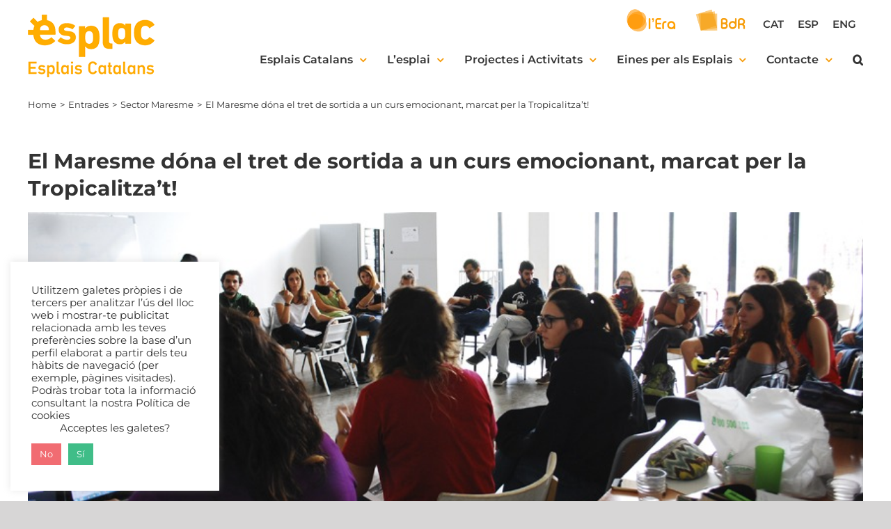

--- FILE ---
content_type: text/html; charset=UTF-8
request_url: https://www.esplac.cat/11260-2/
body_size: 24907
content:
<!DOCTYPE html>
<html class="avada-html-layout-wide avada-html-header-position-top" lang="ca" prefix="og: http://ogp.me/ns# fb: http://ogp.me/ns/fb#">
<head>
	<meta http-equiv="X-UA-Compatible" content="IE=edge" />
	<meta http-equiv="Content-Type" content="text/html; charset=utf-8"/>
	<meta name="viewport" content="width=device-width, initial-scale=1" />
	<meta name='robots' content='index, follow, max-image-preview:large, max-snippet:-1, max-video-preview:-1' />
	<style>img:is([sizes="auto" i], [sizes^="auto," i]) { contain-intrinsic-size: 3000px 1500px }</style>
	<link rel="alternate" hreflang="ca" href="https://www.esplac.cat/11260-2/" />
<link rel="alternate" hreflang="es" href="https://www.esplac.cat/es/11260-2/" />
<link rel="alternate" hreflang="en" href="https://www.esplac.cat/en/11260-2/" />
<link rel="alternate" hreflang="x-default" href="https://www.esplac.cat/11260-2/" />

	<!-- This site is optimized with the Yoast SEO plugin v26.6 - https://yoast.com/wordpress/plugins/seo/ -->
	<title>El Maresme dóna el tret de sortida a un curs emocionant, marcat per la Tropicalitza&#039;t! - Esplac</title>
	<link rel="canonical" href="https://www.esplac.cat/11260-2/" />
	<meta property="og:locale" content="ca_ES" />
	<meta property="og:type" content="article" />
	<meta property="og:title" content="El Maresme dóna el tret de sortida a un curs emocionant, marcat per la Tropicalitza&#039;t! - Esplac" />
	<meta property="og:description" content="El passat diumenge 9 d’octubre, el sector Maresme va celebrar [&hellip;]" />
	<meta property="og:url" content="https://www.esplac.cat/11260-2/" />
	<meta property="og:site_name" content="Esplac" />
	<meta property="article:published_time" content="2016-10-13T05:55:04+00:00" />
	<meta property="og:image" content="https://www.esplac.cat/wp-content/uploads/2016/10/maresme.jpg" />
	<meta property="og:image:width" content="847" />
	<meta property="og:image:height" content="350" />
	<meta property="og:image:type" content="image/jpeg" />
	<meta name="author" content="Comunicació Esplac" />
	<meta name="twitter:card" content="summary_large_image" />
	<meta name="twitter:label1" content="Escrit per" />
	<meta name="twitter:data1" content="Comunicació Esplac" />
	<meta name="twitter:label2" content="Temps estimat de lectura" />
	<meta name="twitter:data2" content="1 minut" />
	<script type="application/ld+json" class="yoast-schema-graph">{"@context":"https://schema.org","@graph":[{"@type":"Article","@id":"https://www.esplac.cat/11260-2/#article","isPartOf":{"@id":"https://www.esplac.cat/11260-2/"},"author":{"name":"Comunicació Esplac","@id":"https://www.esplac.cat/#/schema/person/908383cf240be18b68f8855d0583faca"},"headline":"El Maresme dóna el tret de sortida a un curs emocionant, marcat per la Tropicalitza&#8217;t!","datePublished":"2016-10-13T05:55:04+00:00","mainEntityOfPage":{"@id":"https://www.esplac.cat/11260-2/"},"wordCount":252,"publisher":{"@id":"https://www.esplac.cat/#organization"},"image":{"@id":"https://www.esplac.cat/11260-2/#primaryimage"},"thumbnailUrl":"https://www.esplac.cat/wp-content/uploads/2016/10/maresme.jpg","keywords":["AGE de sector","AGO de sector","EGS","pla de treball","sector Maresme"],"articleSection":["Sector Maresme"],"inLanguage":"ca"},{"@type":"WebPage","@id":"https://www.esplac.cat/11260-2/","url":"https://www.esplac.cat/11260-2/","name":"El Maresme dóna el tret de sortida a un curs emocionant, marcat per la Tropicalitza't! - Esplac","isPartOf":{"@id":"https://www.esplac.cat/#website"},"primaryImageOfPage":{"@id":"https://www.esplac.cat/11260-2/#primaryimage"},"image":{"@id":"https://www.esplac.cat/11260-2/#primaryimage"},"thumbnailUrl":"https://www.esplac.cat/wp-content/uploads/2016/10/maresme.jpg","datePublished":"2016-10-13T05:55:04+00:00","breadcrumb":{"@id":"https://www.esplac.cat/11260-2/#breadcrumb"},"inLanguage":"ca","potentialAction":[{"@type":"ReadAction","target":["https://www.esplac.cat/11260-2/"]}]},{"@type":"ImageObject","inLanguage":"ca","@id":"https://www.esplac.cat/11260-2/#primaryimage","url":"https://www.esplac.cat/wp-content/uploads/2016/10/maresme.jpg","contentUrl":"https://www.esplac.cat/wp-content/uploads/2016/10/maresme.jpg","width":847,"height":350},{"@type":"BreadcrumbList","@id":"https://www.esplac.cat/11260-2/#breadcrumb","itemListElement":[{"@type":"ListItem","position":1,"name":"Inici","item":"https://www.esplac.cat/"},{"@type":"ListItem","position":2,"name":"El Maresme dóna el tret de sortida a un curs emocionant, marcat per la Tropicalitza&#8217;t!"}]},{"@type":"WebSite","@id":"https://www.esplac.cat/#website","url":"https://www.esplac.cat/","name":"Esplac","description":"Esplais Catalans","publisher":{"@id":"https://www.esplac.cat/#organization"},"potentialAction":[{"@type":"SearchAction","target":{"@type":"EntryPoint","urlTemplate":"https://www.esplac.cat/?s={search_term_string}"},"query-input":{"@type":"PropertyValueSpecification","valueRequired":true,"valueName":"search_term_string"}}],"inLanguage":"ca"},{"@type":"Organization","@id":"https://www.esplac.cat/#organization","name":"Esplac","url":"https://www.esplac.cat/","logo":{"@type":"ImageObject","inLanguage":"ca","@id":"https://www.esplac.cat/#/schema/logo/image/","url":"https://www.esplac.cat/wp-content/uploads/2019/08/logox2.png","contentUrl":"https://www.esplac.cat/wp-content/uploads/2019/08/logox2.png","width":600,"height":295,"caption":"Esplac"},"image":{"@id":"https://www.esplac.cat/#/schema/logo/image/"}},{"@type":"Person","@id":"https://www.esplac.cat/#/schema/person/908383cf240be18b68f8855d0583faca","name":"Comunicació Esplac","image":{"@type":"ImageObject","inLanguage":"ca","@id":"https://www.esplac.cat/#/schema/person/image/","url":"https://secure.gravatar.com/avatar/7a4cf8feb412a76ea4a740ca02d95b06b2907b5a6c648c2dd0a1082a093c3141?s=96&d=mm&r=g","contentUrl":"https://secure.gravatar.com/avatar/7a4cf8feb412a76ea4a740ca02d95b06b2907b5a6c648c2dd0a1082a093c3141?s=96&d=mm&r=g","caption":"Comunicació Esplac"}}]}</script>
	<!-- / Yoast SEO plugin. -->



<link rel="alternate" type="application/rss+xml" title="Esplac &raquo; Canal d&#039;informació" href="https://www.esplac.cat/feed/" />
<link rel="alternate" type="application/rss+xml" title="Esplac &raquo; Canal dels comentaris" href="https://www.esplac.cat/comments/feed/" />
					<link rel="shortcut icon" href="https://www.esplac.cat/wp-content/uploads/2019/08/favicon.png" type="image/x-icon" />
		
					<!-- Apple Touch Icon -->
			<link rel="apple-touch-icon" sizes="180x180" href="https://www.esplac.cat/wp-content/uploads/2019/11/logo-icon.png">
		
					<!-- Android Icon -->
			<link rel="icon" sizes="192x192" href="https://www.esplac.cat/wp-content/uploads/2019/11/logo-icon.png">
		
					<!-- MS Edge Icon -->
			<meta name="msapplication-TileImage" content="https://www.esplac.cat/wp-content/uploads/2019/11/logo-icon.png">
				<link rel="alternate" type="application/rss+xml" title="Esplac &raquo; El Maresme dóna el tret de sortida a un curs emocionant, marcat per la Tropicalitza&#8217;t! Canal dels comentaris" href="https://www.esplac.cat/11260-2/feed/" />

		<meta property="og:title" content="El Maresme dóna el tret de sortida a un curs emocionant, marcat per la Tropicalitza&#039;t!"/>
		<meta property="og:type" content="article"/>
		<meta property="og:url" content="https://www.esplac.cat/11260-2/"/>
		<meta property="og:site_name" content="Esplac"/>
		<meta property="og:description" content="El passat diumenge 9 d’octubre, el sector Maresme va celebrar l’AGO de sector, en la que es va votar el nou Equip General de Sector.

L&#039;EGS entrant està format per dos monitors repetidors: en Pau Sánchez (Esplai Garbí) i en Marc Pibernat (Esplai Bruixes i Bruixots), i per tres noves incorporacions: la Marian Rodés i la Cristina Trullols"/>

									<meta property="og:image" content="https://www.esplac.cat/wp-content/uploads/2016/10/maresme.jpg"/>
									<!-- This site uses the Google Analytics by MonsterInsights plugin v9.11.0 - Using Analytics tracking - https://www.monsterinsights.com/ -->
							<script src="//www.googletagmanager.com/gtag/js?id=G-WN9RY3EG5Q"  data-cfasync="false" data-wpfc-render="false" type="text/javascript" async></script>
			<script data-cfasync="false" data-wpfc-render="false" type="text/plain" data-cli-class="cli-blocker-script"  data-cli-script-type="analytics" data-cli-block="true"  data-cli-element-position="head">
				var mi_version = '9.11.0';
				var mi_track_user = true;
				var mi_no_track_reason = '';
								var MonsterInsightsDefaultLocations = {"page_location":"https:\/\/www.esplac.cat\/11260-2\/"};
								if ( typeof MonsterInsightsPrivacyGuardFilter === 'function' ) {
					var MonsterInsightsLocations = (typeof MonsterInsightsExcludeQuery === 'object') ? MonsterInsightsPrivacyGuardFilter( MonsterInsightsExcludeQuery ) : MonsterInsightsPrivacyGuardFilter( MonsterInsightsDefaultLocations );
				} else {
					var MonsterInsightsLocations = (typeof MonsterInsightsExcludeQuery === 'object') ? MonsterInsightsExcludeQuery : MonsterInsightsDefaultLocations;
				}

								var disableStrs = [
										'ga-disable-G-WN9RY3EG5Q',
									];

				/* Function to detect opted out users */
				function __gtagTrackerIsOptedOut() {
					for (var index = 0; index < disableStrs.length; index++) {
						if (document.cookie.indexOf(disableStrs[index] + '=true') > -1) {
							return true;
						}
					}

					return false;
				}

				/* Disable tracking if the opt-out cookie exists. */
				if (__gtagTrackerIsOptedOut()) {
					for (var index = 0; index < disableStrs.length; index++) {
						window[disableStrs[index]] = true;
					}
				}

				/* Opt-out function */
				function __gtagTrackerOptout() {
					for (var index = 0; index < disableStrs.length; index++) {
						document.cookie = disableStrs[index] + '=true; expires=Thu, 31 Dec 2099 23:59:59 UTC; path=/';
						window[disableStrs[index]] = true;
					}
				}

				if ('undefined' === typeof gaOptout) {
					function gaOptout() {
						__gtagTrackerOptout();
					}
				}
								window.dataLayer = window.dataLayer || [];

				window.MonsterInsightsDualTracker = {
					helpers: {},
					trackers: {},
				};
				if (mi_track_user) {
					function __gtagDataLayer() {
						dataLayer.push(arguments);
					}

					function __gtagTracker(type, name, parameters) {
						if (!parameters) {
							parameters = {};
						}

						if (parameters.send_to) {
							__gtagDataLayer.apply(null, arguments);
							return;
						}

						if (type === 'event') {
														parameters.send_to = monsterinsights_frontend.v4_id;
							var hookName = name;
							if (typeof parameters['event_category'] !== 'undefined') {
								hookName = parameters['event_category'] + ':' + name;
							}

							if (typeof MonsterInsightsDualTracker.trackers[hookName] !== 'undefined') {
								MonsterInsightsDualTracker.trackers[hookName](parameters);
							} else {
								__gtagDataLayer('event', name, parameters);
							}
							
						} else {
							__gtagDataLayer.apply(null, arguments);
						}
					}

					__gtagTracker('js', new Date());
					__gtagTracker('set', {
						'developer_id.dZGIzZG': true,
											});
					if ( MonsterInsightsLocations.page_location ) {
						__gtagTracker('set', MonsterInsightsLocations);
					}
										__gtagTracker('config', 'G-WN9RY3EG5Q', {"forceSSL":"true","link_attribution":"true"} );
										window.gtag = __gtagTracker;										(function () {
						/* https://developers.google.com/analytics/devguides/collection/analyticsjs/ */
						/* ga and __gaTracker compatibility shim. */
						var noopfn = function () {
							return null;
						};
						var newtracker = function () {
							return new Tracker();
						};
						var Tracker = function () {
							return null;
						};
						var p = Tracker.prototype;
						p.get = noopfn;
						p.set = noopfn;
						p.send = function () {
							var args = Array.prototype.slice.call(arguments);
							args.unshift('send');
							__gaTracker.apply(null, args);
						};
						var __gaTracker = function () {
							var len = arguments.length;
							if (len === 0) {
								return;
							}
							var f = arguments[len - 1];
							if (typeof f !== 'object' || f === null || typeof f.hitCallback !== 'function') {
								if ('send' === arguments[0]) {
									var hitConverted, hitObject = false, action;
									if ('event' === arguments[1]) {
										if ('undefined' !== typeof arguments[3]) {
											hitObject = {
												'eventAction': arguments[3],
												'eventCategory': arguments[2],
												'eventLabel': arguments[4],
												'value': arguments[5] ? arguments[5] : 1,
											}
										}
									}
									if ('pageview' === arguments[1]) {
										if ('undefined' !== typeof arguments[2]) {
											hitObject = {
												'eventAction': 'page_view',
												'page_path': arguments[2],
											}
										}
									}
									if (typeof arguments[2] === 'object') {
										hitObject = arguments[2];
									}
									if (typeof arguments[5] === 'object') {
										Object.assign(hitObject, arguments[5]);
									}
									if ('undefined' !== typeof arguments[1].hitType) {
										hitObject = arguments[1];
										if ('pageview' === hitObject.hitType) {
											hitObject.eventAction = 'page_view';
										}
									}
									if (hitObject) {
										action = 'timing' === arguments[1].hitType ? 'timing_complete' : hitObject.eventAction;
										hitConverted = mapArgs(hitObject);
										__gtagTracker('event', action, hitConverted);
									}
								}
								return;
							}

							function mapArgs(args) {
								var arg, hit = {};
								var gaMap = {
									'eventCategory': 'event_category',
									'eventAction': 'event_action',
									'eventLabel': 'event_label',
									'eventValue': 'event_value',
									'nonInteraction': 'non_interaction',
									'timingCategory': 'event_category',
									'timingVar': 'name',
									'timingValue': 'value',
									'timingLabel': 'event_label',
									'page': 'page_path',
									'location': 'page_location',
									'title': 'page_title',
									'referrer' : 'page_referrer',
								};
								for (arg in args) {
																		if (!(!args.hasOwnProperty(arg) || !gaMap.hasOwnProperty(arg))) {
										hit[gaMap[arg]] = args[arg];
									} else {
										hit[arg] = args[arg];
									}
								}
								return hit;
							}

							try {
								f.hitCallback();
							} catch (ex) {
							}
						};
						__gaTracker.create = newtracker;
						__gaTracker.getByName = newtracker;
						__gaTracker.getAll = function () {
							return [];
						};
						__gaTracker.remove = noopfn;
						__gaTracker.loaded = true;
						window['__gaTracker'] = __gaTracker;
					})();
									} else {
										console.log("");
					(function () {
						function __gtagTracker() {
							return null;
						}

						window['__gtagTracker'] = __gtagTracker;
						window['gtag'] = __gtagTracker;
					})();
									}
			</script>
							<!-- / Google Analytics by MonsterInsights -->
		<style id='wp-emoji-styles-inline-css' type='text/css'>

	img.wp-smiley, img.emoji {
		display: inline !important;
		border: none !important;
		box-shadow: none !important;
		height: 1em !important;
		width: 1em !important;
		margin: 0 0.07em !important;
		vertical-align: -0.1em !important;
		background: none !important;
		padding: 0 !important;
	}
</style>
<link rel='stylesheet' id='cookie-law-info-css' href='https://www.esplac.cat/wp-content/plugins/cookie-law-info/legacy/public/css/cookie-law-info-public.css?ver=3.3.5' type='text/css' media='all' />
<link rel='stylesheet' id='cookie-law-info-gdpr-css' href='https://www.esplac.cat/wp-content/plugins/cookie-law-info/legacy/public/css/cookie-law-info-gdpr.css?ver=3.3.5' type='text/css' media='all' />
<link rel='stylesheet' id='wpml-menu-item-0-css' href='//www.esplac.cat/wp-content/plugins/sitepress-multilingual-cms/templates/language-switchers/menu-item/style.min.css?ver=1' type='text/css' media='all' />
<link rel='stylesheet' id='dflip-style-css' href='https://www.esplac.cat/wp-content/plugins/3d-flipbook-dflip-lite/assets/css/dflip.min.css?ver=2.4.20' type='text/css' media='all' />
<link rel='stylesheet' id='rhc-print-css-css' href='https://www.esplac.cat/wp-content/plugins/calendarize-it/css/print.css?ver=1.0.2' type='text/css' media='all' />
<link rel='stylesheet' id='calendarizeit-css' href='https://www.esplac.cat/wp-content/plugins/calendarize-it/css/frontend.min.css?ver=4.0.8.6' type='text/css' media='all' />
<link rel='stylesheet' id='rhc-last-minue-css' href='https://www.esplac.cat/wp-content/plugins/calendarize-it/css/last_minute_fixes.css?ver=1.1.1' type='text/css' media='all' />
<link rel='stylesheet' id='fusion-dynamic-css-css' href='https://www.esplac.cat/wp-content/uploads/fusion-styles/87b4966418130c2c30c2194c1d1aa8c9.min.css?ver=3.11.3' type='text/css' media='all' />
<script type="text/plain" data-cli-class="cli-blocker-script"  data-cli-script-type="analytics" data-cli-block="true"  data-cli-element-position="head" src="https://www.esplac.cat/wp-content/plugins/google-analytics-for-wordpress/assets/js/frontend-gtag.min.js?ver=9.11.0" id="monsterinsights-frontend-script-js" async="async" data-wp-strategy="async"></script>
<script data-cfasync="false" data-wpfc-render="false" type="text/javascript" id='monsterinsights-frontend-script-js-extra'>/* <![CDATA[ */
var monsterinsights_frontend = {"js_events_tracking":"true","download_extensions":"doc,pdf,ppt,zip,xls,docx,pptx,xlsx","inbound_paths":"[{\"path\":\"\\\/go\\\/\",\"label\":\"affiliate\"},{\"path\":\"\\\/recommend\\\/\",\"label\":\"affiliate\"}]","home_url":"https:\/\/www.esplac.cat","hash_tracking":"false","v4_id":"G-WN9RY3EG5Q"};/* ]]> */
</script>
<script type="text/javascript" src="https://www.esplac.cat/wp-includes/js/dist/hooks.min.js?ver=4d63a3d491d11ffd8ac6" id="wp-hooks-js"></script>
<script type="text/javascript" src="https://www.esplac.cat/wp-includes/js/dist/i18n.min.js?ver=5e580eb46a90c2b997e6" id="wp-i18n-js"></script>
<script type="text/javascript" id="wp-i18n-js-after">
/* <![CDATA[ */
wp.i18n.setLocaleData( { 'text direction\u0004ltr': [ 'ltr' ] } );
/* ]]> */
</script>
<script type="text/javascript" src="https://www.esplac.cat/wp-includes/js/jquery/jquery.min.js?ver=3.7.1" id="jquery-core-js"></script>
<script type="text/javascript" id="cookie-law-info-js-extra">
/* <![CDATA[ */
var Cli_Data = {"nn_cookie_ids":[],"cookielist":[],"non_necessary_cookies":[],"ccpaEnabled":"","ccpaRegionBased":"","ccpaBarEnabled":"","strictlyEnabled":["necessary","obligatoire"],"ccpaType":"gdpr","js_blocking":"1","custom_integration":"","triggerDomRefresh":"","secure_cookies":""};
var cli_cookiebar_settings = {"animate_speed_hide":"500","animate_speed_show":"500","background":"#FFF","border":"#b1a6a6c2","border_on":"","button_1_button_colour":"#40bd88","button_1_button_hover":"#33976d","button_1_link_colour":"#fff","button_1_as_button":"1","button_1_new_win":"","button_2_button_colour":"#333","button_2_button_hover":"#292929","button_2_link_colour":"#444","button_2_as_button":"","button_2_hidebar":"","button_3_button_colour":"#f16c72","button_3_button_hover":"#c1565b","button_3_link_colour":"#ffffff","button_3_as_button":"1","button_3_new_win":"","button_4_button_colour":"#dedfe0","button_4_button_hover":"#b2b2b3","button_4_link_colour":"#333333","button_4_as_button":"1","button_7_button_colour":"#61a229","button_7_button_hover":"#4e8221","button_7_link_colour":"#fff","button_7_as_button":"1","button_7_new_win":"","font_family":"inherit","header_fix":"","notify_animate_hide":"1","notify_animate_show":"1","notify_div_id":"#cookie-law-info-bar","notify_position_horizontal":"right","notify_position_vertical":"bottom","scroll_close":"","scroll_close_reload":"","accept_close_reload":"","reject_close_reload":"","showagain_tab":"","showagain_background":"#fff","showagain_border":"#000","showagain_div_id":"#cookie-law-info-again","showagain_x_position":"100px","text":"#333333","show_once_yn":"","show_once":"10000","logging_on":"","as_popup":"","popup_overlay":"1","bar_heading_text":"","cookie_bar_as":"widget","popup_showagain_position":"bottom-right","widget_position":"left"};
var log_object = {"ajax_url":"https:\/\/www.esplac.cat\/wp-admin\/admin-ajax.php"};
/* ]]> */
</script>
<script type="text/javascript" src="https://www.esplac.cat/wp-content/plugins/cookie-law-info/legacy/public/js/cookie-law-info-public.js?ver=3.3.5" id="cookie-law-info-js"></script>
<script type="text/javascript" src="https://www.esplac.cat/wp-content/plugins/revslider/public/assets/js/rbtools.min.js?ver=6.6.3" async id="tp-tools-js"></script>
<script type="text/javascript" src="https://www.esplac.cat/wp-content/plugins/revslider/public/assets/js/rs6.min.js?ver=6.6.3" async id="revmin-js"></script>
<script type="text/javascript" src="https://www.esplac.cat/wp-content/plugins/calendarize-it/js/bootstrap.min.js?ver=3.0.0" id="bootstrap-js"></script>
<script type="text/javascript" src="https://www.esplac.cat/wp-content/plugins/calendarize-it/js/bootstrap-select.js?ver=1.0.2" id="bootstrap-select-js"></script>
<script type="text/javascript" src="https://www.esplac.cat/wp-content/plugins/calendarize-it/js/moment.js?ver=2.29.1" id="rhc-moment-js"></script>
<script type="text/javascript" src="https://www.esplac.cat/wp-includes/js/jquery/ui/core.min.js?ver=1.13.3" id="jquery-ui-core-js"></script>
<script type="text/javascript" src="https://www.esplac.cat/wp-includes/js/jquery/ui/accordion.min.js?ver=1.13.3" id="jquery-ui-accordion-js"></script>
<script type="text/javascript" src="https://www.esplac.cat/wp-includes/js/jquery/ui/mouse.min.js?ver=1.13.3" id="jquery-ui-mouse-js"></script>
<script type="text/javascript" src="https://www.esplac.cat/wp-includes/js/jquery/ui/slider.min.js?ver=1.13.3" id="jquery-ui-slider-js"></script>
<script type="text/javascript" src="https://www.esplac.cat/wp-includes/js/jquery/ui/resizable.min.js?ver=1.13.3" id="jquery-ui-resizable-js"></script>
<script type="text/javascript" src="https://www.esplac.cat/wp-includes/js/jquery/ui/draggable.min.js?ver=1.13.3" id="jquery-ui-draggable-js"></script>
<script type="text/javascript" src="https://www.esplac.cat/wp-includes/js/jquery/ui/controlgroup.min.js?ver=1.13.3" id="jquery-ui-controlgroup-js"></script>
<script type="text/javascript" src="https://www.esplac.cat/wp-includes/js/jquery/ui/checkboxradio.min.js?ver=1.13.3" id="jquery-ui-checkboxradio-js"></script>
<script type="text/javascript" src="https://www.esplac.cat/wp-includes/js/jquery/ui/button.min.js?ver=1.13.3" id="jquery-ui-button-js"></script>
<script type="text/javascript" src="https://www.esplac.cat/wp-includes/js/jquery/ui/dialog.min.js?ver=1.13.3" id="jquery-ui-dialog-js"></script>
<script type="text/javascript" src="https://www.esplac.cat/wp-includes/js/jquery/ui/tabs.min.js?ver=1.13.3" id="jquery-ui-tabs-js"></script>
<script type="text/javascript" src="https://www.esplac.cat/wp-includes/js/jquery/ui/sortable.min.js?ver=1.13.3" id="jquery-ui-sortable-js"></script>
<script type="text/javascript" src="https://www.esplac.cat/wp-includes/js/jquery/ui/droppable.min.js?ver=1.13.3" id="jquery-ui-droppable-js"></script>
<script type="text/javascript" src="https://www.esplac.cat/wp-includes/js/jquery/ui/datepicker.min.js?ver=1.13.3" id="jquery-ui-datepicker-js"></script>
<script type="text/javascript" id="jquery-ui-datepicker-js-after">
/* <![CDATA[ */
jQuery(function(jQuery){jQuery.datepicker.setDefaults({"closeText":"Tanca","currentText":"Avui","monthNames":["gener","febrer","mar\u00e7","abril","maig","juny","juliol","agost","setembre","octubre","novembre","desembre"],"monthNamesShort":["gen.","febr.","mar\u00e7","abr.","maig","juny","jul.","ag.","set.","oct.","nov.","des."],"nextText":"Seg\u00fcent","prevText":"Anterior","dayNames":["Diumenge","Dilluns","Dimarts","Dimecres","Dijous","Divendres","Dissabte"],"dayNamesShort":["Dg","Dl","Dt","Dc","Dj","Dv","Ds"],"dayNamesMin":["Dg","Dl","Dt","Dc","Dj","Dv","Ds"],"dateFormat":"d \\dd\\e MM \\dd\\e yy","firstDay":1,"isRTL":false});});
/* ]]> */
</script>
<script type="text/javascript" src="https://www.esplac.cat/wp-includes/js/jquery/ui/menu.min.js?ver=1.13.3" id="jquery-ui-menu-js"></script>
<script type="text/javascript" src="https://www.esplac.cat/wp-includes/js/dist/dom-ready.min.js?ver=f77871ff7694fffea381" id="wp-dom-ready-js"></script>
<script type="text/javascript" id="wp-a11y-js-translations">
/* <![CDATA[ */
( function( domain, translations ) {
	var localeData = translations.locale_data[ domain ] || translations.locale_data.messages;
	localeData[""].domain = domain;
	wp.i18n.setLocaleData( localeData, domain );
} )( "default", {"translation-revision-date":"2025-12-14 10:28:24+0000","generator":"GlotPress\/4.0.3","domain":"messages","locale_data":{"messages":{"":{"domain":"messages","plural-forms":"nplurals=2; plural=n != 1;","lang":"ca"},"Notifications":["Notificacions"]}},"comment":{"reference":"wp-includes\/js\/dist\/a11y.js"}} );
/* ]]> */
</script>
<script type="text/javascript" src="https://www.esplac.cat/wp-includes/js/dist/a11y.min.js?ver=3156534cc54473497e14" id="wp-a11y-js"></script>
<script type="text/javascript" src="https://www.esplac.cat/wp-includes/js/jquery/ui/autocomplete.min.js?ver=1.13.3" id="jquery-ui-autocomplete-js"></script>
<script type="text/javascript" src="https://www.esplac.cat/wp-content/plugins/calendarize-it/js/deprecated.js?ver=bundled-jquery-ui" id="jquery-ui-wp-js"></script>
<script type="text/javascript" id="calendarize-js-extra">
/* <![CDATA[ */
var RHC = {"ajaxurl":"https:\/\/www.esplac.cat","mobile_width":"480","last_modified":"7ce3834b29343661c797d3c471a3dcd0","tooltip_details":[],"visibility_check":"","gmt_offset":"2","disable_event_link":"0","rhc_options":{}};
/* ]]> */
</script>
<script type="text/javascript" src="https://www.esplac.cat/wp-content/plugins/calendarize-it/js/frontend.min.js?ver=5.0.1.6" id="calendarize-js"></script>
<script type="text/javascript" src="https://maps.google.com/maps/api/js?libraries=places&amp;ver=3.0" id="google-api3-js"></script>
<script type="text/javascript" src="https://www.esplac.cat/wp-content/plugins/calendarize-it/js/rhc_gmap3.js?ver=1.0.1" id="rhc_gmap3-js"></script>
<link rel="https://api.w.org/" href="https://www.esplac.cat/wp-json/" /><link rel="alternate" title="JSON" type="application/json" href="https://www.esplac.cat/wp-json/wp/v2/posts/25147" /><link rel="EditURI" type="application/rsd+xml" title="RSD" href="https://www.esplac.cat/xmlrpc.php?rsd" />
<link rel="alternate" title="oEmbed (JSON)" type="application/json+oembed" href="https://www.esplac.cat/wp-json/oembed/1.0/embed?url=https%3A%2F%2Fwww.esplac.cat%2F11260-2%2F" />
<link rel="alternate" title="oEmbed (XML)" type="text/xml+oembed" href="https://www.esplac.cat/wp-json/oembed/1.0/embed?url=https%3A%2F%2Fwww.esplac.cat%2F11260-2%2F&#038;format=xml" />
<meta name="generator" content="WPML ver:4.5.12 stt:8,1,2;" />
<!-- Google Tag Manager -->
<script>(function(w,d,s,l,i){w[l]=w[l]||[];w[l].push({'gtm.start':
new Date().getTime(),event:'gtm.js'});var f=d.getElementsByTagName(s)[0],
j=d.createElement(s),dl=l!='dataLayer'?'&l='+l:'';j.async=true;j.src=
'https://www.googletagmanager.com/gtm.js?id='+i+dl;f.parentNode.insertBefore(j,f);
})(window,document,'script','dataLayer','GTM-PTLSRJ3X');</script>
<!-- End Google Tag Manager -->    
    <script type="text/javascript">
        var ajaxurl = 'https://www.esplac.cat/wp-admin/admin-ajax.php';
    </script>
<link rel="preload" href="https://www.esplac.cat/wp-content/themes/esplac23/includes/lib/assets/fonts/icomoon/awb-icons.woff" as="font" type="font/woff" crossorigin><link rel="preload" href="//www.esplac.cat/wp-content/themes/esplac23/includes/lib/assets/fonts/fontawesome/webfonts/fa-brands-400.woff2" as="font" type="font/woff2" crossorigin><link rel="preload" href="//www.esplac.cat/wp-content/themes/esplac23/includes/lib/assets/fonts/fontawesome/webfonts/fa-regular-400.woff2" as="font" type="font/woff2" crossorigin><link rel="preload" href="//www.esplac.cat/wp-content/themes/esplac23/includes/lib/assets/fonts/fontawesome/webfonts/fa-solid-900.woff2" as="font" type="font/woff2" crossorigin><style type="text/css" id="css-fb-visibility">@media screen and (max-width: 640px){.fusion-no-small-visibility{display:none !important;}body .sm-text-align-center{text-align:center !important;}body .sm-text-align-left{text-align:left !important;}body .sm-text-align-right{text-align:right !important;}body .sm-flex-align-center{justify-content:center !important;}body .sm-flex-align-flex-start{justify-content:flex-start !important;}body .sm-flex-align-flex-end{justify-content:flex-end !important;}body .sm-mx-auto{margin-left:auto !important;margin-right:auto !important;}body .sm-ml-auto{margin-left:auto !important;}body .sm-mr-auto{margin-right:auto !important;}body .fusion-absolute-position-small{position:absolute;top:auto;width:100%;}.awb-sticky.awb-sticky-small{ position: sticky; top: var(--awb-sticky-offset,0); }}@media screen and (min-width: 641px) and (max-width: 1024px){.fusion-no-medium-visibility{display:none !important;}body .md-text-align-center{text-align:center !important;}body .md-text-align-left{text-align:left !important;}body .md-text-align-right{text-align:right !important;}body .md-flex-align-center{justify-content:center !important;}body .md-flex-align-flex-start{justify-content:flex-start !important;}body .md-flex-align-flex-end{justify-content:flex-end !important;}body .md-mx-auto{margin-left:auto !important;margin-right:auto !important;}body .md-ml-auto{margin-left:auto !important;}body .md-mr-auto{margin-right:auto !important;}body .fusion-absolute-position-medium{position:absolute;top:auto;width:100%;}.awb-sticky.awb-sticky-medium{ position: sticky; top: var(--awb-sticky-offset,0); }}@media screen and (min-width: 1025px){.fusion-no-large-visibility{display:none !important;}body .lg-text-align-center{text-align:center !important;}body .lg-text-align-left{text-align:left !important;}body .lg-text-align-right{text-align:right !important;}body .lg-flex-align-center{justify-content:center !important;}body .lg-flex-align-flex-start{justify-content:flex-start !important;}body .lg-flex-align-flex-end{justify-content:flex-end !important;}body .lg-mx-auto{margin-left:auto !important;margin-right:auto !important;}body .lg-ml-auto{margin-left:auto !important;}body .lg-mr-auto{margin-right:auto !important;}body .fusion-absolute-position-large{position:absolute;top:auto;width:100%;}.awb-sticky.awb-sticky-large{ position: sticky; top: var(--awb-sticky-offset,0); }}</style><meta name="generator" content="Powered by Slider Revolution 6.6.3 - responsive, Mobile-Friendly Slider Plugin for WordPress with comfortable drag and drop interface." />
<script>function setREVStartSize(e){
			//window.requestAnimationFrame(function() {
				window.RSIW = window.RSIW===undefined ? window.innerWidth : window.RSIW;
				window.RSIH = window.RSIH===undefined ? window.innerHeight : window.RSIH;
				try {
					var pw = document.getElementById(e.c).parentNode.offsetWidth,
						newh;
					pw = pw===0 || isNaN(pw) || (e.l=="fullwidth" || e.layout=="fullwidth") ? window.RSIW : pw;
					e.tabw = e.tabw===undefined ? 0 : parseInt(e.tabw);
					e.thumbw = e.thumbw===undefined ? 0 : parseInt(e.thumbw);
					e.tabh = e.tabh===undefined ? 0 : parseInt(e.tabh);
					e.thumbh = e.thumbh===undefined ? 0 : parseInt(e.thumbh);
					e.tabhide = e.tabhide===undefined ? 0 : parseInt(e.tabhide);
					e.thumbhide = e.thumbhide===undefined ? 0 : parseInt(e.thumbhide);
					e.mh = e.mh===undefined || e.mh=="" || e.mh==="auto" ? 0 : parseInt(e.mh,0);
					if(e.layout==="fullscreen" || e.l==="fullscreen")
						newh = Math.max(e.mh,window.RSIH);
					else{
						e.gw = Array.isArray(e.gw) ? e.gw : [e.gw];
						for (var i in e.rl) if (e.gw[i]===undefined || e.gw[i]===0) e.gw[i] = e.gw[i-1];
						e.gh = e.el===undefined || e.el==="" || (Array.isArray(e.el) && e.el.length==0)? e.gh : e.el;
						e.gh = Array.isArray(e.gh) ? e.gh : [e.gh];
						for (var i in e.rl) if (e.gh[i]===undefined || e.gh[i]===0) e.gh[i] = e.gh[i-1];
											
						var nl = new Array(e.rl.length),
							ix = 0,
							sl;
						e.tabw = e.tabhide>=pw ? 0 : e.tabw;
						e.thumbw = e.thumbhide>=pw ? 0 : e.thumbw;
						e.tabh = e.tabhide>=pw ? 0 : e.tabh;
						e.thumbh = e.thumbhide>=pw ? 0 : e.thumbh;
						for (var i in e.rl) nl[i] = e.rl[i]<window.RSIW ? 0 : e.rl[i];
						sl = nl[0];
						for (var i in nl) if (sl>nl[i] && nl[i]>0) { sl = nl[i]; ix=i;}
						var m = pw>(e.gw[ix]+e.tabw+e.thumbw) ? 1 : (pw-(e.tabw+e.thumbw)) / (e.gw[ix]);
						newh =  (e.gh[ix] * m) + (e.tabh + e.thumbh);
					}
					var el = document.getElementById(e.c);
					if (el!==null && el) el.style.height = newh+"px";
					el = document.getElementById(e.c+"_wrapper");
					if (el!==null && el) {
						el.style.height = newh+"px";
						el.style.display = "block";
					}
				} catch(e){
					console.log("Failure at Presize of Slider:" + e)
				}
			//});
		  };</script>
		<script type="text/javascript">
			var doc = document.documentElement;
			doc.setAttribute( 'data-useragent', navigator.userAgent );
		</script>
		<meta property="og:title" content="El Maresme dóna el tret de sortida a un curs emocionant, marcat per la Tropicalitza&#039;t!" />
<meta property="og:description" content="" />
<!-- Google tag (gtag.js) -->
<script async src="https://www.googletagmanager.com/gtag/js?id=G-WN9RY3EG5Q"></script>
<script>
  window.dataLayer = window.dataLayer || [];
  function gtag(){dataLayer.push(arguments);}
  gtag('js', new Date());

  gtag('config', 'G-WN9RY3EG5Q');
</script>
	</head>

<body data-rsssl=1 class="wp-singular post-template-default single single-post postid-25147 single-format-standard wp-theme-esplac23 fusion-image-hovers fusion-pagination-sizing fusion-button_type-flat fusion-button_span-no fusion-button_gradient-linear avada-image-rollover-circle-no avada-image-rollover-yes avada-image-rollover-direction-fade fusion-body ltr fusion-sticky-header no-tablet-sticky-header no-mobile-sticky-header no-mobile-slidingbar fusion-disable-outline fusion-sub-menu-fade mobile-logo-pos-left layout-wide-mode avada-has-boxed-modal-shadow- layout-scroll-offset-full avada-has-zero-margin-offset-top fusion-top-header menu-text-align-center mobile-menu-design-modern fusion-show-pagination-text fusion-header-layout-v2 avada-responsive avada-footer-fx-none avada-menu-highlight-style-bottombar fusion-search-form-classic fusion-main-menu-search-dropdown fusion-avatar-square avada-sticky-shrinkage avada-dropdown-styles avada-blog-layout-grid avada-blog-archive-layout-grid avada-header-shadow-no avada-menu-icon-position-left avada-has-megamenu-shadow avada-has-mainmenu-dropdown-divider avada-has-mobile-menu-search avada-has-main-nav-search-icon avada-has-titlebar-bar_and_content avada-has-pagination-width_height avada-flyout-menu-direction-fade avada-ec-views-v1" data-awb-post-id="25147">
	<!-- Google Tag Manager (noscript) -->
<noscript><iframe src="https://www.googletagmanager.com/ns.html?id=GTM-PTLSRJ3X"
height="0" width="0" style="display:none;visibility:hidden"></iframe></noscript>
<!-- End Google Tag Manager (noscript) -->	<a class="skip-link screen-reader-text" href="#content">Skip to content</a>

	<div id="boxed-wrapper">
		
		<div id="wrapper" class="fusion-wrapper">
			<div id="home" style="position:relative;top:-1px;"></div>
							
					
			<header class="fusion-header-wrapper">
				<div class="fusion-header-v2 fusion-logo-alignment fusion-logo-left fusion-sticky-menu- fusion-sticky-logo- fusion-mobile-logo-  fusion-mobile-menu-design-modern">
					
<div class="fusion-secondary-header">
	<div class="fusion-row">
							<div class="fusion-alignright">
				<nav class="fusion-secondary-menu" role="navigation" aria-label="Secondary Menu"><ul id="menu-top" class="menu"><li  id="menu-item-18"  class="logoera menu-item menu-item-type-custom menu-item-object-custom menu-item-18"  data-classes="logoera" data-item-id="18"><a  target="_blank" rel="noopener noreferrer" href="https://era.esplac.cat/" class="fusion-bottombar-highlight"><span class="menu-text"><img class="alignnone wp-image-27009" src="/wp-content/uploads/2019/11/lera-icon.png" alt="" width="80" height="37" /></span></a></li><li  id="menu-item-48061"  class="logoera menu-item menu-item-type-custom menu-item-object-custom menu-item-48061"  data-classes="logoera" data-item-id="48061"><a  target="_blank" rel="noopener noreferrer" href="https://bancrecursos.esplac.cat/" class="fusion-bottombar-highlight"><span class="menu-text"><img class="alignnone wp-image-27009" src="/wp-content/uploads/2023/11/br-icon.png" alt="" width="80" height="37" /></span></a></li><li  id="menu-item-wpml-ls-3-ca"  class="menu-item wpml-ls-slot-3 wpml-ls-item wpml-ls-item-ca wpml-ls-current-language wpml-ls-menu-item wpml-ls-first-item menu-item-type-wpml_ls_menu_item menu-item-object-wpml_ls_menu_item menu-item-wpml-ls-3-ca"  data-classes="menu-item" data-item-id="wpml-ls-3-ca"><a  title="CAT" href="https://www.esplac.cat/11260-2/" class="fusion-bottombar-highlight wpml-ls-link"><span class="menu-text"><span class="wpml-ls-native" lang="ca">CAT</span></span></a></li><li  id="menu-item-wpml-ls-3-es"  class="menu-item wpml-ls-slot-3 wpml-ls-item wpml-ls-item-es wpml-ls-menu-item menu-item-type-wpml_ls_menu_item menu-item-object-wpml_ls_menu_item menu-item-wpml-ls-3-es"  data-classes="menu-item" data-item-id="wpml-ls-3-es"><a  title="ESP" href="https://www.esplac.cat/es/11260-2/" class="fusion-bottombar-highlight wpml-ls-link"><span class="menu-text"><span class="wpml-ls-native" lang="es">ESP</span></span></a></li><li  id="menu-item-wpml-ls-3-en"  class="menu-item wpml-ls-slot-3 wpml-ls-item wpml-ls-item-en wpml-ls-menu-item wpml-ls-last-item menu-item-type-wpml_ls_menu_item menu-item-object-wpml_ls_menu_item menu-item-wpml-ls-3-en"  data-classes="menu-item" data-item-id="wpml-ls-3-en"><a  title="ENG" href="https://www.esplac.cat/en/11260-2/" class="fusion-bottombar-highlight wpml-ls-link"><span class="menu-text"><span class="wpml-ls-native" lang="en">ENG</span></span></a></li></ul></nav><nav class="fusion-mobile-nav-holder fusion-mobile-menu-text-align-left" aria-label="Secondary Mobile Menu"></nav>			</div>
			</div>
</div>
<div class="fusion-header-sticky-height"></div>
<div class="fusion-header">
	<div class="fusion-row">
					<div class="fusion-logo" data-margin-top="-15px" data-margin-bottom="7px" data-margin-left="0px" data-margin-right="0px">
			<a class="fusion-logo-link"  href="https://www.esplac.cat/" >

						<!-- standard logo -->
			<img src="https://www.esplac.cat/wp-content/uploads/2019/08/logox1-.png" srcset="https://www.esplac.cat/wp-content/uploads/2019/08/logox1-.png 1x, https://www.esplac.cat/wp-content/uploads/2019/08/logox2-.png 2x" width="182" height="90" style="max-height:90px;height:auto;" alt="Esplac Logo" data-retina_logo_url="https://www.esplac.cat/wp-content/uploads/2019/08/logox2-.png" class="fusion-standard-logo" />

			
					</a>
		</div>		<nav class="fusion-main-menu" aria-label="Main Menu"><ul id="menu-principal" class="fusion-menu"><li  id="menu-item-27003"  class="menu-item menu-item-type-custom menu-item-object-custom menu-item-has-children menu-item-27003 fusion-dropdown-menu"  data-item-id="27003"><a  class="fusion-bottombar-highlight"><span class="menu-text">Esplais Catalans</span> <span class="fusion-caret"><i class="fusion-dropdown-indicator" aria-hidden="true"></i></span></a><ul class="sub-menu"><li  id="menu-item-869"  class="menu-item menu-item-type-post_type menu-item-object-page menu-item-869 fusion-dropdown-submenu" ><a  href="https://www.esplac.cat/qui-som/" class="fusion-bottombar-highlight"><span>Qui som</span></a></li><li  id="menu-item-872"  class="menu-item menu-item-type-post_type menu-item-object-page menu-item-872 fusion-dropdown-submenu" ><a  href="https://www.esplac.cat/com-ens-organitzem/" class="fusion-bottombar-highlight"><span>Com ens organitzem</span></a></li><li  id="menu-item-873"  class="menu-item menu-item-type-post_type menu-item-object-page menu-item-873 fusion-dropdown-submenu" ><a  href="https://www.esplac.cat/sectors-geografics/" class="fusion-bottombar-highlight"><span>Els Sectors Geogràfics</span></a></li><li  id="menu-item-874"  class="menu-item menu-item-type-post_type menu-item-object-page menu-item-874 fusion-dropdown-submenu" ><a  href="https://www.esplac.cat/equips/" class="fusion-bottombar-highlight"><span>Equips</span></a></li><li  id="menu-item-941"  class="menu-item menu-item-type-post_type menu-item-object-page menu-item-941 fusion-dropdown-submenu" ><a  href="https://www.esplac.cat/posicionaments/" class="fusion-bottombar-highlight"><span>Posicionaments</span></a></li><li  id="menu-item-875"  class="menu-item menu-item-type-post_type menu-item-object-page menu-item-875 fusion-dropdown-submenu" ><a  href="https://www.esplac.cat/actualitat/" class="fusion-bottombar-highlight"><span>Actualitat</span></a></li><li  id="menu-item-876"  class="menu-item menu-item-type-post_type menu-item-object-page menu-item-876 fusion-dropdown-submenu" ><a  href="https://www.esplac.cat/treball-en-xarxa/" class="fusion-bottombar-highlight"><span>Treball en xarxa</span></a></li><li  id="menu-item-877"  class="menu-item menu-item-type-post_type menu-item-object-page menu-item-877 fusion-dropdown-submenu" ><a  href="https://www.esplac.cat/transparencia/" class="fusion-bottombar-highlight"><span>Transparència</span></a></li></ul></li><li  id="menu-item-27004"  class="menu-item menu-item-type-custom menu-item-object-custom menu-item-has-children menu-item-27004 fusion-dropdown-menu"  data-item-id="27004"><a  class="fusion-bottombar-highlight"><span class="menu-text">L&#8217;esplai</span> <span class="fusion-caret"><i class="fusion-dropdown-indicator" aria-hidden="true"></i></span></a><ul class="sub-menu"><li  id="menu-item-879"  class="menu-item menu-item-type-post_type menu-item-object-page menu-item-879 fusion-dropdown-submenu" ><a  href="https://www.esplac.cat/que-es-un-esplai/" class="fusion-bottombar-highlight"><span>Què és un esplai</span></a></li><li  id="menu-item-1535"  class="menu-item menu-item-type-post_type menu-item-object-page menu-item-1535 fusion-dropdown-submenu" ><a  href="https://www.esplac.cat/vine-a-lesplai/" class="fusion-bottombar-highlight"><span>Vine a l’esplai!</span></a></li><li  id="menu-item-881"  class="menu-item menu-item-type-post_type menu-item-object-page menu-item-881 fusion-dropdown-submenu" ><a  href="https://www.esplac.cat/cercador-desplais/" class="fusion-bottombar-highlight"><span>Cercador d’esplais</span></a></li><li  id="menu-item-882"  class="menu-item menu-item-type-post_type menu-item-object-page menu-item-882 fusion-dropdown-submenu" ><a  href="https://www.esplac.cat/cercador-de-campaments-colonies-i-rutes/" class="fusion-bottombar-highlight"><span>Cercador de campaments, colònies i rutes</span></a></li></ul></li><li  id="menu-item-27005"  class="menu-item menu-item-type-custom menu-item-object-custom menu-item-has-children menu-item-27005 fusion-dropdown-menu"  data-item-id="27005"><a  class="fusion-bottombar-highlight"><span class="menu-text">Projectes i Activitats</span> <span class="fusion-caret"><i class="fusion-dropdown-indicator" aria-hidden="true"></i></span></a><ul class="sub-menu"><li  id="menu-item-887"  class="menu-item menu-item-type-post_type menu-item-object-page menu-item-has-children menu-item-887 fusion-dropdown-submenu" ><a  href="https://www.esplac.cat/formacions/" class="fusion-bottombar-highlight"><span>Formacions</span> <span class="fusion-caret"><i class="fusion-dropdown-indicator" aria-hidden="true"></i></span></a><ul class="sub-menu"><li  id="menu-item-945"  class="menu-item menu-item-type-post_type menu-item-object-page menu-item-945" ><a  href="https://www.esplac.cat/formacions/escola-esplac/" class="fusion-bottombar-highlight"><span>Escola d’Esplac</span></a></li><li  id="menu-item-35748"  class="menu-item menu-item-type-post_type menu-item-object-page menu-item-35748" ><a  href="https://www.esplac.cat/formacions/tardes-lleure-i-antiracisme/" class="fusion-bottombar-highlight"><span>Tardes de Lleure i Antiracisme</span></a></li><li  id="menu-item-47290"  class="menu-item menu-item-type-post_type menu-item-object-page menu-item-47290" ><a  href="https://www.esplac.cat/formacions/jornades-lleure-feminsimes/" class="fusion-bottombar-highlight"><span>Jornades de Lleure i Feminsimes</span></a></li><li  id="menu-item-35747"  class="menu-item menu-item-type-post_type menu-item-object-page menu-item-35747" ><a  href="https://www.esplac.cat/formacions/jornades-dissidents/" class="fusion-bottombar-highlight"><span>Jornades Dissidents</span></a></li><li  id="menu-item-43689"  class="menu-item menu-item-type-post_type menu-item-object-page menu-item-43689" ><a  href="https://www.esplac.cat/formacions/esplais/" class="fusion-bottombar-highlight"><span>Formació pels esplais</span></a></li></ul></li><li  id="menu-item-884"  class="menu-item menu-item-type-post_type menu-item-object-page menu-item-has-children menu-item-884 fusion-dropdown-submenu" ><a  href="https://www.esplac.cat/trobades/" class="fusion-bottombar-highlight"><span>Trobades</span> <span class="fusion-caret"><i class="fusion-dropdown-indicator" aria-hidden="true"></i></span></a><ul class="sub-menu"><li  id="menu-item-943"  class="menu-item menu-item-type-post_type menu-item-object-page menu-item-943" ><a  href="https://www.esplac.cat/trobades/monifestat/" class="fusion-bottombar-highlight"><span>Monifesta’t</span></a></li><li  id="menu-item-942"  class="menu-item menu-item-type-post_type menu-item-object-page menu-item-942" ><a  href="https://www.esplac.cat/trobades/esplaiada/" class="fusion-bottombar-highlight"><span>Esplaiada</span></a></li><li  id="menu-item-49024"  class="menu-item menu-item-type-post_type menu-item-object-page menu-item-49024" ><a  href="https://www.esplac.cat/formacions/campaments-pedagogics/" class="fusion-bottombar-highlight"><span>Campaments Pedagògics</span></a></li></ul></li><li  id="menu-item-889"  class="menu-item menu-item-type-post_type menu-item-object-page menu-item-889 fusion-dropdown-submenu" ><a  href="https://www.esplac.cat/projectes/" class="fusion-bottombar-highlight"><span>Projectes</span></a></li><li  id="menu-item-886"  class="menu-item menu-item-type-post_type menu-item-object-page menu-item-has-children menu-item-886 fusion-dropdown-submenu" ><a  href="https://www.esplac.cat/comissions/" class="fusion-bottombar-highlight"><span>Comissions</span> <span class="fusion-caret"><i class="fusion-dropdown-indicator" aria-hidden="true"></i></span></a><ul class="sub-menu"><li  id="menu-item-948"  class="menu-item menu-item-type-post_type menu-item-object-page menu-item-948" ><a  href="https://www.esplac.cat/comissions/generes-sexualitats-diverses-dissidents/" class="fusion-bottombar-highlight"><span>Gèneres i Sexualitats Diverses i Dissidents</span></a></li><li  id="menu-item-54866"  class="menu-item menu-item-type-post_type menu-item-object-page menu-item-54866" ><a  href="https://www.esplac.cat/internacional/" class="fusion-bottombar-highlight"><span>Internacional</span></a></li></ul></li><li  id="menu-item-49873"  class="menu-item menu-item-type-post_type menu-item-object-page menu-item-49873 fusion-dropdown-submenu" ><a  href="https://www.esplac.cat/asi/" class="fusion-bottombar-highlight"><span>Prevenció, detecció i abordatge de l’Abús Sexual Infantil (ASI)</span></a></li><li  id="menu-item-888"  class="menu-item menu-item-type-post_type menu-item-object-page menu-item-888 fusion-dropdown-submenu" ><a  href="https://www.esplac.cat/internacional/" class="fusion-bottombar-highlight"><span>Internacional</span></a></li><li  id="menu-item-885"  class="menu-item menu-item-type-post_type menu-item-object-page menu-item-885 fusion-dropdown-submenu" ><a  href="https://www.esplac.cat/transparencia/calendari/" class="fusion-bottombar-highlight"><span>Calendari d’activitats</span></a></li></ul></li><li  id="menu-item-27006"  class="menu-item menu-item-type-custom menu-item-object-custom menu-item-has-children menu-item-27006 fusion-dropdown-menu"  data-item-id="27006"><a  class="fusion-bottombar-highlight"><span class="menu-text">Eines per als Esplais</span> <span class="fusion-caret"><i class="fusion-dropdown-indicator" aria-hidden="true"></i></span></a><ul class="sub-menu"><li  id="menu-item-45615"  class="menu-item menu-item-type-post_type menu-item-object-page menu-item-45615 fusion-dropdown-submenu" ><a  href="https://www.esplac.cat/preparem-lestiu-ccr/" class="fusion-bottombar-highlight"><span>Preparem l&#8217;estiu!</span></a></li><li  id="menu-item-891"  class="menu-item menu-item-type-post_type menu-item-object-page menu-item-891 fusion-dropdown-submenu" ><a  href="https://www.esplac.cat/que-oferim/" class="fusion-bottombar-highlight"><span>Què oferim?</span></a></li><li  id="menu-item-47689"  class="menu-item menu-item-type-post_type menu-item-object-page menu-item-47689 fusion-dropdown-submenu" ><a  href="https://www.esplac.cat/formacions/esplais/" class="fusion-bottombar-highlight"><span>Formació pels esplais</span></a></li><li  id="menu-item-42995"  class="menu-item menu-item-type-post_type menu-item-object-page menu-item-42995 fusion-dropdown-submenu" ><a  href="https://www.esplac.cat/banc-de-recurso-esplac/" class="fusion-bottombar-highlight"><span>Banc de recursos</span></a></li><li  id="menu-item-42912"  class="menu-item menu-item-type-post_type menu-item-object-page menu-item-42912 fusion-dropdown-submenu" ><a  href="https://www.esplac.cat/mapa-entitats/" class="fusion-bottombar-highlight"><span>Mapa d’entitats</span></a></li></ul></li><li  id="menu-item-894"  class="menu-item menu-item-type-post_type menu-item-object-page menu-item-has-children menu-item-894 fusion-dropdown-menu"  data-item-id="894"><a  href="https://www.esplac.cat/trobans/" class="fusion-bottombar-highlight"><span class="menu-text">Contacte</span> <span class="fusion-caret"><i class="fusion-dropdown-indicator" aria-hidden="true"></i></span></a><ul class="sub-menu"><li  id="menu-item-897"  class="menu-item menu-item-type-post_type menu-item-object-page menu-item-897 fusion-dropdown-submenu" ><a  href="https://www.esplac.cat/trobans/" class="fusion-bottombar-highlight"><span>Troba’ns</span></a></li><li  id="menu-item-895"  class="menu-item menu-item-type-post_type menu-item-object-page menu-item-895 fusion-dropdown-submenu" ><a  href="https://www.esplac.cat/esplai-associat/" class="fusion-bottombar-highlight"><span>Esplai, associa’t</span></a></li><li  id="menu-item-896"  class="menu-item menu-item-type-post_type menu-item-object-page menu-item-896 fusion-dropdown-submenu" ><a  href="https://www.esplac.cat/fes-te-socia/" class="fusion-bottombar-highlight"><span>Fes-te sòcia</span></a></li></ul></li><li class="fusion-custom-menu-item fusion-main-menu-search"><a class="fusion-main-menu-icon" href="#" aria-label="Search" data-title="Search" title="Search" role="button" aria-expanded="false"></a><div class="fusion-custom-menu-item-contents">		<form role="search" class="searchform fusion-search-form  fusion-search-form-classic" method="get" action="https://www.esplac.cat/">
			<div class="fusion-search-form-content">

				
				<div class="fusion-search-field search-field">
					<label><span class="screen-reader-text">Search for:</span>
													<input type="search" value="" name="s" class="s" placeholder="Cercar..." required aria-required="true" aria-label="Cercar..."/>
											</label>
				</div>
				<div class="fusion-search-button search-button">
					<input type="submit" class="fusion-search-submit searchsubmit" aria-label="Search" value="&#xf002;" />
									</div>

				
			</div>


			
		</form>
		</div></li></ul></nav>	<div class="fusion-mobile-menu-icons">
							<a href="#" class="fusion-icon awb-icon-bars" aria-label="Toggle mobile menu" aria-expanded="false"></a>
		
					<a href="#" class="fusion-icon awb-icon-search" aria-label="Toggle mobile search"></a>
		
		
			</div>

<nav class="fusion-mobile-nav-holder fusion-mobile-menu-text-align-left" aria-label="Main Menu Mobile"></nav>

		
<div class="fusion-clearfix"></div>
<div class="fusion-mobile-menu-search">
			<form role="search" class="searchform fusion-search-form  fusion-search-form-classic" method="get" action="https://www.esplac.cat/">
			<div class="fusion-search-form-content">

				
				<div class="fusion-search-field search-field">
					<label><span class="screen-reader-text">Search for:</span>
													<input type="search" value="" name="s" class="s" placeholder="Cercar..." required aria-required="true" aria-label="Cercar..."/>
											</label>
				</div>
				<div class="fusion-search-button search-button">
					<input type="submit" class="fusion-search-submit searchsubmit" aria-label="Search" value="&#xf002;" />
									</div>

				
			</div>


			
		</form>
		</div>
			</div>
</div>
				</div>
				<div class="fusion-clearfix"></div>
			</header>
								
							<div id="sliders-container" class="fusion-slider-visibility">
					</div>
				
					
							
			<section class="avada-page-titlebar-wrapper" aria-label="Page Title Bar">
	<div class="fusion-page-title-bar fusion-page-title-bar-none fusion-page-title-bar-right">
		<div class="fusion-page-title-row">
			<div class="fusion-page-title-wrapper">
				<div class="fusion-page-title-captions">

					
					
				</div>

															<div class="fusion-page-title-secondary">
							<nav class="fusion-breadcrumbs awb-yoast-breadcrumbs" ara-label="Breadcrumb"><ol class="awb-breadcrumb-list"><li class="fusion-breadcrumb-item awb-breadcrumb-sep" ><a href="https://www.esplac.cat" class="fusion-breadcrumb-link"><span >Home</span></a></li><li class="fusion-breadcrumb-item awb-breadcrumb-sep" ><a href="https://www.esplac.cat" class="fusion-breadcrumb-link"><span >Entrades</span></a></li><li class="fusion-breadcrumb-item awb-breadcrumb-sep" ><a href="https://www.esplac.cat/category/sector-maresme/" class="fusion-breadcrumb-link"><span >Sector Maresme</span></a></li><li class="fusion-breadcrumb-item"  aria-current="page"><span  class="breadcrumb-leaf">El Maresme dóna el tret de sortida a un curs emocionant, marcat per la Tropicalitza&#8217;t!</span></li></ol></nav>						</div>
									
			</div>
		</div>
	</div>
</section>

						<main id="main" class="clearfix ">
				<div class="fusion-row" style="">

<section id="content" style="width: 100%;">
	
					<article id="post-25147" class="post post-25147 type-post status-publish format-standard has-post-thumbnail hentry category-sector-maresme tag-age-de-sector tag-ago-de-sector tag-c5-egs tag-pla-de-treball tag-sector-maresme">
																		<h1 class="entry-title fusion-post-title">El Maresme dóna el tret de sortida a un curs emocionant, marcat per la Tropicalitza&#8217;t!</h1>							
														<div class="fusion-flexslider flexslider fusion-flexslider-loading post-slideshow fusion-post-slideshow">
				<ul class="slides">
																<li>
																																<a href="https://www.esplac.cat/wp-content/uploads/2016/10/maresme.jpg" data-rel="iLightbox[gallery25147]" title="" data-title="maresme" data-caption="" aria-label="maresme">
										<span class="screen-reader-text">View Larger Image</span>
										<img width="847" height="350" src="https://www.esplac.cat/wp-content/uploads/2016/10/maresme.jpg" class="attachment-full size-full wp-post-image" alt="" decoding="async" fetchpriority="high" srcset="https://www.esplac.cat/wp-content/uploads/2016/10/maresme-200x83.jpg 200w, https://www.esplac.cat/wp-content/uploads/2016/10/maresme-400x165.jpg 400w, https://www.esplac.cat/wp-content/uploads/2016/10/maresme-600x248.jpg 600w, https://www.esplac.cat/wp-content/uploads/2016/10/maresme-800x331.jpg 800w, https://www.esplac.cat/wp-content/uploads/2016/10/maresme.jpg 847w" sizes="(max-width: 1024px) 100vw, (max-width: 640px) 100vw, 847px" />									</a>
																					</li>

																																																																																																															</ul>
			</div>
						
						<div class="post-content">
				<p>El passat diumenge 9 d’octubre, el sector Maresme va celebrar l’AGO de sector, en la que es va votar el nou Equip General de Sector.</p>
<p>L&#8217;EGS entrant està format per dos monitors repetidors: en Pau Sánchez (Esplai Garbí) i en Marc Pibernat (Esplai Bruixes i Bruixots), i per tres noves incorporacions: la Marian Rodés i la Cristina Trullols (de l’Esplai la Tribu) i la Zöe Ruiz (de l’Esplai Garbí).</p>
<p>Després de l’aprovació de la memòria del curs anterior, el sector va fer una revisió intensa del Pla de Treball d’aquest nou curs a través del treball en grups, en els quals s’hi van proposar les accions a dur a terme durant el curs i es va aprofitar per a fer un espai de treball per comissions en el que plantejar les línies principals per a l’organització de cada trobada.</p>
<p>En acabar, amb l’ajuda d’una dinàmica molt visual de distribució de l’aportació econòmica per a les activitats, es va dissenyar el pressupost del sector, el qual s’aprovarà a la propera AGE de sector, el 19 d’octubre.</p>
<p>Aquest curs, serà molt intens per al sector ja que celebraran la Trobada General dels esplais del sector: la &#8220;Tropicalitza’t!&#8221;, a més de moltes altres activitats!</p>
<p>Bon inici de curs i visca el Maresme Lliure i Tropical!</p>
							</div>

												<div class="fusion-meta-info"><div class="fusion-meta-info-wrapper"><span class="vcard rich-snippet-hidden"><span class="fn"><a href="https://www.esplac.cat/author/comunicacio/" title="Entrades de Comunicació Esplac" rel="author">Comunicació Esplac</a></span></span><span class="updated rich-snippet-hidden">2016-10-13T07:55:04+02:00</span><span>13 d'octubre de 2016</span><span class="fusion-inline-sep">|</span><a href="https://www.esplac.cat/category/sector-maresme/" rel="category tag">Sector Maresme</a><span class="fusion-inline-sep">|</span></div></div>													<div class="fusion-sharing-box fusion-theme-sharing-box fusion-single-sharing-box">
		<h4>Comparteix a la xarxa</h4>
		<div class="fusion-social-networks"><div class="fusion-social-networks-wrapper"><a  class="fusion-social-network-icon fusion-tooltip fusion-facebook awb-icon-facebook" style="color:var(--sharing_social_links_icon_color);" data-placement="top" data-title="Facebook" data-toggle="tooltip" title="Facebook" href="https://www.facebook.com/sharer.php?u=https%3A%2F%2Fwww.esplac.cat%2F11260-2%2F&amp;t=El%20Maresme%20d%C3%B3na%20el%20tret%20de%20sortida%20a%20un%20curs%20emocionant%2C%20marcat%20per%20la%20Tropicalitza%E2%80%99t%21" target="_blank" rel="noreferrer"><span class="screen-reader-text">Facebook</span></a><a  class="fusion-social-network-icon fusion-tooltip fusion-twitter awb-icon-twitter" style="color:var(--sharing_social_links_icon_color);" data-placement="top" data-title="Twitter" data-toggle="tooltip" title="Twitter" href="https://twitter.com/share?url=https%3A%2F%2Fwww.esplac.cat%2F11260-2%2F&amp;text=El%20Maresme%20d%C3%B3na%20el%20tret%20de%20sortida%20a%20un%20curs%20emocionant%2C%20marcat%20per%20la%20Tropicalitza%E2%80%99t%21" target="_blank" rel="noopener noreferrer"><span class="screen-reader-text">Twitter</span></a><a  class="fusion-social-network-icon fusion-tooltip fusion-linkedin awb-icon-linkedin" style="color:var(--sharing_social_links_icon_color);" data-placement="top" data-title="LinkedIn" data-toggle="tooltip" title="LinkedIn" href="https://www.linkedin.com/shareArticle?mini=true&amp;url=https%3A%2F%2Fwww.esplac.cat%2F11260-2%2F&amp;title=El%20Maresme%20d%C3%B3na%20el%20tret%20de%20sortida%20a%20un%20curs%20emocionant%2C%20marcat%20per%20la%20Tropicalitza%E2%80%99t%21&amp;summary=El%20passat%20diumenge%209%20d%E2%80%99octubre%2C%20el%20sector%20Maresme%20va%20celebrar%20l%E2%80%99AGO%20de%20sector%2C%20en%20la%20que%20es%20va%C2%A0votar%20el%20nou%20Equip%20General%20de%20Sector.%0D%0A%0D%0AL%27EGS%20entrant%20est%C3%A0%C2%A0format%20per%20dos%20monitors%20repetidors%3A%20en%20Pau%20S%C3%A1nchez%20%28Esplai%20Garb%C3%AD%29%20i%20en%20Marc%20Pibernat%20%28Esplai%20Bruixes%20" target="_blank" rel="noopener noreferrer"><span class="screen-reader-text">LinkedIn</span></a><a  class="fusion-social-network-icon fusion-tooltip fusion-whatsapp awb-icon-whatsapp" style="color:var(--sharing_social_links_icon_color);" data-placement="top" data-title="WhatsApp" data-toggle="tooltip" title="WhatsApp" href="https://api.whatsapp.com/send?text=https%3A%2F%2Fwww.esplac.cat%2F11260-2%2F" target="_blank" rel="noopener noreferrer"><span class="screen-reader-text">WhatsApp</span></a><a  class="fusion-social-network-icon fusion-tooltip fusion-mail awb-icon-mail fusion-last-social-icon" style="color:var(--sharing_social_links_icon_color);" data-placement="top" data-title="Email" data-toggle="tooltip" title="Email" href="mailto:?body=https://www.esplac.cat/11260-2/&amp;subject=El%20Maresme%20d%C3%B3na%20el%20tret%20de%20sortida%20a%20un%20curs%20emocionant%2C%20marcat%20per%20la%20Tropicalitza%E2%80%99t%21" target="_self" rel="noopener noreferrer"><span class="screen-reader-text">Email</span></a><div class="fusion-clearfix"></div></div></div>	</div>
													<section class="related-posts single-related-posts">
				<div class="fusion-title fusion-title-size-two sep-none fusion-sep-none" style="margin-top:0px;margin-bottom:31px;">
				<h2 class="title-heading-left" style="margin:0;">
					Notícies relacionades				</h2>
			</div>
			
	
	
	
					<div class="awb-carousel awb-swiper awb-swiper-carousel fusion-carousel-title-below-image" data-imagesize="fixed" data-metacontent="yes" data-autoplay="no" data-touchscroll="yes" data-columns="4" data-itemmargin="44px" data-itemwidth="180" data-scrollitems="1">
		<div class="swiper-wrapper">
																		<div class="swiper-slide">
					<div class="fusion-carousel-item-wrapper">
						<div  class="fusion-image-wrapper fusion-image-size-fixed" aria-haspopup="true">
					<img src="https://www.esplac.cat/wp-content/uploads/2025/06/Santa-Pinya-1-500x383.jpg" srcset="https://www.esplac.cat/wp-content/uploads/2025/06/Santa-Pinya-1-500x383.jpg 1x, https://www.esplac.cat/wp-content/uploads/2025/06/Santa-Pinya-1-500x383@2x.jpg 2x" width="500" height="383" alt="La segona edició de la Santa Pinya del Maresme analitza el joc com a eina didàctica" />
	<div class="fusion-rollover">
	<div class="fusion-rollover-content">

														<a class="fusion-rollover-link" href="https://www.esplac.cat/la-segona-edicio-de-la-santa-pinya-del-maresme-analitza-el-joc-com-a-eina-didactica/">La segona edició de la Santa Pinya del Maresme analitza el joc com a eina didàctica</a>
			
								
		
								
								
		
						<a class="fusion-link-wrapper" href="https://www.esplac.cat/la-segona-edicio-de-la-santa-pinya-del-maresme-analitza-el-joc-com-a-eina-didactica/" aria-label="La segona edició de la Santa Pinya del Maresme analitza el joc com a eina didàctica"></a>
	</div>
</div>
</div>
																				<h4 class="fusion-carousel-title">
								<a class="fusion-related-posts-title-link" href="https://www.esplac.cat/la-segona-edicio-de-la-santa-pinya-del-maresme-analitza-el-joc-com-a-eina-didactica/" target="_self" title="La segona edició de la Santa Pinya del Maresme analitza el joc com a eina didàctica">La segona edició de la Santa Pinya del Maresme analitza el joc com a eina didàctica</a>
							</h4>

							<div class="fusion-carousel-meta">
								
								<span class="fusion-date">26 de juny de 2025</span>

															</div><!-- fusion-carousel-meta -->
											</div><!-- fusion-carousel-item-wrapper -->
				</div>
															<div class="swiper-slide">
					<div class="fusion-carousel-item-wrapper">
						<div  class="fusion-image-wrapper fusion-image-size-fixed" aria-haspopup="true">
					<img src="https://www.esplac.cat/wp-content/uploads/2025/03/Santa_Pinya_Maresme-500x383.jpg" srcset="https://www.esplac.cat/wp-content/uploads/2025/03/Santa_Pinya_Maresme-500x383.jpg 1x, https://www.esplac.cat/wp-content/uploads/2025/03/Santa_Pinya_Maresme-500x383@2x.jpg 2x" width="500" height="383" alt="Les monitores i monitors del Sector Maresme es formen en una nova edició de la Santa Pinya" />
	<div class="fusion-rollover">
	<div class="fusion-rollover-content">

														<a class="fusion-rollover-link" href="https://www.esplac.cat/maresme-santa-pinya-2025/">Les monitores i monitors del Sector Maresme es formen en una nova edició de la Santa Pinya</a>
			
								
		
								
								
		
						<a class="fusion-link-wrapper" href="https://www.esplac.cat/maresme-santa-pinya-2025/" aria-label="Les monitores i monitors del Sector Maresme es formen en una nova edició de la Santa Pinya"></a>
	</div>
</div>
</div>
																				<h4 class="fusion-carousel-title">
								<a class="fusion-related-posts-title-link" href="https://www.esplac.cat/maresme-santa-pinya-2025/" target="_self" title="Les monitores i monitors del Sector Maresme es formen en una nova edició de la Santa Pinya">Les monitores i monitors del Sector Maresme es formen en una nova edició de la Santa Pinya</a>
							</h4>

							<div class="fusion-carousel-meta">
								
								<span class="fusion-date">20 de març de 2025</span>

															</div><!-- fusion-carousel-meta -->
											</div><!-- fusion-carousel-item-wrapper -->
				</div>
															<div class="swiper-slide">
					<div class="fusion-carousel-item-wrapper">
						<div  class="fusion-image-wrapper fusion-image-size-fixed" aria-haspopup="true">
					<img src="https://www.esplac.cat/wp-content/uploads/2025/02/Agermanaments_Maresme-500x383.jpg" srcset="https://www.esplac.cat/wp-content/uploads/2025/02/Agermanaments_Maresme-500x383.jpg 1x, https://www.esplac.cat/wp-content/uploads/2025/02/Agermanaments_Maresme-500x383@2x.jpg 2x" width="500" height="383" alt="Els Agermanaments, les noves trobades del Sector Maresme!" />
	<div class="fusion-rollover">
	<div class="fusion-rollover-content">

														<a class="fusion-rollover-link" href="https://www.esplac.cat/els-agermanaments-les-noves-trobades-del-sector-maresme/">Els Agermanaments, les noves trobades del Sector Maresme!</a>
			
								
		
								
								
		
						<a class="fusion-link-wrapper" href="https://www.esplac.cat/els-agermanaments-les-noves-trobades-del-sector-maresme/" aria-label="Els Agermanaments, les noves trobades del Sector Maresme!"></a>
	</div>
</div>
</div>
																				<h4 class="fusion-carousel-title">
								<a class="fusion-related-posts-title-link" href="https://www.esplac.cat/els-agermanaments-les-noves-trobades-del-sector-maresme/" target="_self" title="Els Agermanaments, les noves trobades del Sector Maresme!">Els Agermanaments, les noves trobades del Sector Maresme!</a>
							</h4>

							<div class="fusion-carousel-meta">
								
								<span class="fusion-date">7 de febrer de 2025</span>

															</div><!-- fusion-carousel-meta -->
											</div><!-- fusion-carousel-item-wrapper -->
				</div>
															<div class="swiper-slide">
					<div class="fusion-carousel-item-wrapper">
						<div  class="fusion-image-wrapper fusion-image-size-fixed" aria-haspopup="true">
					<img src="https://www.esplac.cat/wp-content/uploads/2024/11/Macedonia-500x383.jpg" srcset="https://www.esplac.cat/wp-content/uploads/2024/11/Macedonia-500x383.jpg 1x, https://www.esplac.cat/wp-content/uploads/2024/11/Macedonia-500x383@2x.jpg 2x" width="500" height="383" alt="La Macedònia reuneix les monis del Sector Maresme en un cap de setmana de formació i cohesió" />
	<div class="fusion-rollover">
	<div class="fusion-rollover-content">

														<a class="fusion-rollover-link" href="https://www.esplac.cat/la-macedonia-reuneix-les-monis-del-sector-maresme-en-un-cap-de-setmana-de-formacio-i-cohesio/">La Macedònia reuneix les monis del Sector Maresme en un cap de setmana de formació i cohesió</a>
			
								
		
								
								
		
						<a class="fusion-link-wrapper" href="https://www.esplac.cat/la-macedonia-reuneix-les-monis-del-sector-maresme-en-un-cap-de-setmana-de-formacio-i-cohesio/" aria-label="La Macedònia reuneix les monis del Sector Maresme en un cap de setmana de formació i cohesió"></a>
	</div>
</div>
</div>
																				<h4 class="fusion-carousel-title">
								<a class="fusion-related-posts-title-link" href="https://www.esplac.cat/la-macedonia-reuneix-les-monis-del-sector-maresme-en-un-cap-de-setmana-de-formacio-i-cohesio/" target="_self" title="La Macedònia reuneix les monis del Sector Maresme en un cap de setmana de formació i cohesió">La Macedònia reuneix les monis del Sector Maresme en un cap de setmana de formació i cohesió</a>
							</h4>

							<div class="fusion-carousel-meta">
								
								<span class="fusion-date">12 de novembre de 2024</span>

															</div><!-- fusion-carousel-meta -->
											</div><!-- fusion-carousel-item-wrapper -->
				</div>
															<div class="swiper-slide">
					<div class="fusion-carousel-item-wrapper">
						<div  class="fusion-image-wrapper fusion-image-size-fixed" aria-haspopup="true">
					<img src="https://www.esplac.cat/wp-content/uploads/2024/10/AGO_Maresme-500x383.jpg" srcset="https://www.esplac.cat/wp-content/uploads/2024/10/AGO_Maresme-500x383.jpg 1x, https://www.esplac.cat/wp-content/uploads/2024/10/AGO_Maresme-500x383@2x.jpg 2x" width="500" height="383" alt="El Sector Maresme celebra l’AGO de sector més tropical" />
	<div class="fusion-rollover">
	<div class="fusion-rollover-content">

														<a class="fusion-rollover-link" href="https://www.esplac.cat/el-sector-maresme-celebra-lago-de-sector-mes-tropical/">El Sector Maresme celebra l’AGO de sector més tropical</a>
			
								
		
								
								
		
						<a class="fusion-link-wrapper" href="https://www.esplac.cat/el-sector-maresme-celebra-lago-de-sector-mes-tropical/" aria-label="El Sector Maresme celebra l’AGO de sector més tropical"></a>
	</div>
</div>
</div>
																				<h4 class="fusion-carousel-title">
								<a class="fusion-related-posts-title-link" href="https://www.esplac.cat/el-sector-maresme-celebra-lago-de-sector-mes-tropical/" target="_self" title="El Sector Maresme celebra l’AGO de sector més tropical">El Sector Maresme celebra l’AGO de sector més tropical</a>
							</h4>

							<div class="fusion-carousel-meta">
								
								<span class="fusion-date">23 d&#039;octubre de 2024</span>

															</div><!-- fusion-carousel-meta -->
											</div><!-- fusion-carousel-item-wrapper -->
				</div>
															<div class="swiper-slide">
					<div class="fusion-carousel-item-wrapper">
						<div  class="fusion-image-wrapper fusion-image-size-fixed" aria-haspopup="true">
					<img src="https://www.esplac.cat/wp-content/uploads/2023/06/2-7-500x383.jpg" srcset="https://www.esplac.cat/wp-content/uploads/2023/06/2-7-500x383.jpg 1x, https://www.esplac.cat/wp-content/uploads/2023/06/2-7-500x383@2x.jpg 2x" width="500" height="383" alt="Oferta laboral: Busquem Coordinador/a de Projectes dels sectors Maresme i Girona" />
	<div class="fusion-rollover">
	<div class="fusion-rollover-content">

														<a class="fusion-rollover-link" href="https://www.esplac.cat/busquem-coordinador-a-de-projectes-dels-sectors-maresme-girona/">Oferta laboral: Busquem Coordinador/a de Projectes dels sectors Maresme i Girona</a>
			
								
		
								
								
		
						<a class="fusion-link-wrapper" href="https://www.esplac.cat/busquem-coordinador-a-de-projectes-dels-sectors-maresme-girona/" aria-label="Oferta laboral: Busquem Coordinador/a de Projectes dels sectors Maresme i Girona"></a>
	</div>
</div>
</div>
																				<h4 class="fusion-carousel-title">
								<a class="fusion-related-posts-title-link" href="https://www.esplac.cat/busquem-coordinador-a-de-projectes-dels-sectors-maresme-girona/" target="_self" title="Oferta laboral: Busquem Coordinador/a de Projectes dels sectors Maresme i Girona">Oferta laboral: Busquem Coordinador/a de Projectes dels sectors Maresme i Girona</a>
							</h4>

							<div class="fusion-carousel-meta">
								
								<span class="fusion-date">22 de juliol de 2024</span>

															</div><!-- fusion-carousel-meta -->
											</div><!-- fusion-carousel-item-wrapper -->
				</div>
															<div class="swiper-slide">
					<div class="fusion-carousel-item-wrapper">
						<div  class="fusion-image-wrapper fusion-image-size-fixed" aria-haspopup="true">
					<img src="https://www.esplac.cat/wp-content/uploads/2024/05/DeCap-Maresme-500x383.jpg" srcset="https://www.esplac.cat/wp-content/uploads/2024/05/DeCap-Maresme-500x383.jpg 1x, https://www.esplac.cat/wp-content/uploads/2024/05/DeCap-Maresme-500x383@2x.jpg 2x" width="500" height="383" alt="A la trobada de sector s’hi va DeCap!" />
	<div class="fusion-rollover">
	<div class="fusion-rollover-content">

														<a class="fusion-rollover-link" href="https://www.esplac.cat/trobada-sector-hi-va-decap/">A la trobada de sector s’hi va DeCap!</a>
			
								
		
								
								
		
						<a class="fusion-link-wrapper" href="https://www.esplac.cat/trobada-sector-hi-va-decap/" aria-label="A la trobada de sector s’hi va DeCap!"></a>
	</div>
</div>
</div>
																				<h4 class="fusion-carousel-title">
								<a class="fusion-related-posts-title-link" href="https://www.esplac.cat/trobada-sector-hi-va-decap/" target="_self" title="A la trobada de sector s’hi va DeCap!">A la trobada de sector s’hi va DeCap!</a>
							</h4>

							<div class="fusion-carousel-meta">
								
								<span class="fusion-date">8 de maig de 2024</span>

															</div><!-- fusion-carousel-meta -->
											</div><!-- fusion-carousel-item-wrapper -->
				</div>
															<div class="swiper-slide">
					<div class="fusion-carousel-item-wrapper">
						<div  class="fusion-image-wrapper fusion-image-size-fixed" aria-haspopup="true">
					<img src="https://www.esplac.cat/wp-content/uploads/2024/05/TI-Maresme-500x383.jpg" srcset="https://www.esplac.cat/wp-content/uploads/2024/05/TI-Maresme-500x383.jpg 1x, https://www.esplac.cat/wp-content/uploads/2024/05/TI-Maresme-500x383@2x.jpg 2x" width="500" height="383" alt="El Sector Maresme celebra la Trobada d’Infants!" />
	<div class="fusion-rollover">
	<div class="fusion-rollover-content">

														<a class="fusion-rollover-link" href="https://www.esplac.cat/mes-petites-i-emes-petits-sector-maresme-celebren-trobada-infants/">El Sector Maresme celebra la Trobada d’Infants!</a>
			
								
		
								
								
		
						<a class="fusion-link-wrapper" href="https://www.esplac.cat/mes-petites-i-emes-petits-sector-maresme-celebren-trobada-infants/" aria-label="El Sector Maresme celebra la Trobada d’Infants!"></a>
	</div>
</div>
</div>
																				<h4 class="fusion-carousel-title">
								<a class="fusion-related-posts-title-link" href="https://www.esplac.cat/mes-petites-i-emes-petits-sector-maresme-celebren-trobada-infants/" target="_self" title="El Sector Maresme celebra la Trobada d’Infants!">El Sector Maresme celebra la Trobada d’Infants!</a>
							</h4>

							<div class="fusion-carousel-meta">
								
								<span class="fusion-date">8 de maig de 2024</span>

															</div><!-- fusion-carousel-meta -->
											</div><!-- fusion-carousel-item-wrapper -->
				</div>
					</div><!-- swiper-wrapper -->
				<div class="awb-swiper-button awb-swiper-button-prev"><i class="awb-icon-angle-left"></i></div><div class="awb-swiper-button awb-swiper-button-next"><i class="awb-icon-angle-right"></i></div>	</div><!-- fusion-carousel -->
</section><!-- related-posts -->


																	</article>
	</section>
						
					</div>  <!-- fusion-row -->
				</main>  <!-- #main -->
				
				
								
					<div class="fusion-tb-footer fusion-footer"><div class="fusion-footer-widget-area fusion-widget-area"><div class="fusion-fullwidth fullwidth-box fusion-builder-row-1 fusion-flex-container nonhundred-percent-fullwidth non-hundred-percent-height-scrolling" style="--awb-border-radius-top-left:0px;--awb-border-radius-top-right:0px;--awb-border-radius-bottom-right:0px;--awb-border-radius-bottom-left:0px;--awb-padding-top:50px;--awb-padding-bottom:30px;--awb-background-color:#ededed;--awb-flex-wrap:wrap;" ><div class="fusion-builder-row fusion-row fusion-flex-align-items-flex-start fusion-flex-content-wrap" style="max-width:1248px;margin-left: calc(-4% / 2 );margin-right: calc(-4% / 2 );"><div class="fusion-layout-column fusion_builder_column fusion-builder-column-0 fusion_builder_column_1_1 1_1 fusion-flex-column" style="--awb-bg-size:cover;--awb-width-large:100%;--awb-margin-top-large:0px;--awb-spacing-right-large:1.92%;--awb-margin-bottom-large:20px;--awb-spacing-left-large:1.92%;--awb-width-medium:100%;--awb-order-medium:0;--awb-spacing-right-medium:1.92%;--awb-spacing-left-medium:1.92%;--awb-width-small:100%;--awb-order-small:0;--awb-spacing-right-small:1.92%;--awb-spacing-left-small:1.92%;"><div class="fusion-column-wrapper fusion-column-has-shadow fusion-flex-justify-content-flex-start fusion-content-layout-column"><div class="fusion-text fusion-text-1" style="--awb-text-transform:none;"><h3 style="text-align: center; font-size: 26px;">Segueix-nos!</h3>
<h3 style="text-align: center; font-size: 26px;"><a href="https://www.instagram.com/esplaiscatalans/" target="_blank" rel="noopener noreferrer"><img decoding="async" class="alignnone wp-image-24368" src="https://www.esplac.cat/wp-content/uploads/2025/12/XXSS_Esplac_Insta.png" alt="" width="35" height="35" /></a>   <a href="https://mastodon.economiasocial.org/@esplaiscatalans" target="_blank" rel="noopener noreferrer"><img decoding="async" class="alignnone wp-image-24367" src="https://www.esplac.cat/wp-content/uploads/2025/12/XXSS_Esplac_Mastodon.png" alt="" width="35" height="35" /></a>   <a href="https://www.facebook.com/esplaiscatalans" target="_blank" rel="noopener noreferrer"><img decoding="async" class="alignnone wp-image-24370" src="https://www.esplac.cat/wp-content/uploads/2025/12/XXSS_Esplac_Facebook.png" alt="" width="38" height="38" /></a>   <a href="https://www.youtube.com/@EsplaisCatalans" target="_blank" rel="noopener noreferrer"><img decoding="async" class="alignnone wp-image-24369" src="https://www.esplac.cat/wp-content/uploads/2025/12/XXSS_Esplac_Youtube.png" alt="" width="35" height="35" /></a></h3>
</div><div class="fusion-separator" style="align-self: center;margin-left: auto;margin-right: auto;margin-top:15px;margin-bottom:20px;width:100%;max-width:40%;"><div class="fusion-separator-border sep-single sep-solid" style="--awb-height:20px;--awb-amount:20px;--awb-sep-color:#ffffff;border-color:#ffffff;border-top-width:3px;"></div></div></div></div><div class="fusion-layout-column fusion_builder_column fusion-builder-column-1 fusion_builder_column_1_3 1_3 fusion-flex-column" style="--awb-bg-size:cover;--awb-width-large:33.333333333333%;--awb-margin-top-large:0px;--awb-spacing-right-large:5.76%;--awb-margin-bottom-large:20px;--awb-spacing-left-large:5.76%;--awb-width-medium:100%;--awb-order-medium:0;--awb-spacing-right-medium:1.92%;--awb-spacing-left-medium:1.92%;--awb-width-small:100%;--awb-order-small:0;--awb-spacing-right-small:1.92%;--awb-margin-bottom-small:0px;--awb-spacing-left-small:1.92%;"><div class="fusion-column-wrapper fusion-column-has-shadow fusion-flex-justify-content-flex-start fusion-content-layout-column"><div class="fusion-widget-area awb-widget-area-element fusion-widget-area-1 fusion-content-widget-area" style="--awb-title-color:#333333;--awb-padding:0px 0px 0px 0px;"><section id="text-2" class="fusion-footer-widget-column widget widget_text"><h4 class="widget-title">Esplais Catalans, ESPLAC</h4>			<div class="textwidget"><p><a href="https://www.esplac.cat/qui-som/">Qui som</a><br />
<a href="https://www.esplac.cat/com-ens-organitzem/">Com ens organitzem</a><br />
<a href="https://www.esplac.cat/transparencia/">Transparència</a><br />
<a href="https://www.esplac.cat/fes-te-socia/">Fes-te sòcia</a></p>
</div>
		<div style="clear:both;"></div></section><div class="fusion-additional-widget-content"></div></div></div></div><div class="fusion-layout-column fusion_builder_column fusion-builder-column-2 fusion_builder_column_1_3 1_3 fusion-flex-column" style="--awb-bg-size:cover;--awb-width-large:33.333333333333%;--awb-margin-top-large:0px;--awb-spacing-right-large:5.76%;--awb-margin-bottom-large:20px;--awb-spacing-left-large:5.76%;--awb-width-medium:100%;--awb-order-medium:0;--awb-spacing-right-medium:1.92%;--awb-spacing-left-medium:1.92%;--awb-width-small:100%;--awb-order-small:0;--awb-spacing-right-small:1.92%;--awb-margin-bottom-small:0px;--awb-spacing-left-small:1.92%;"><div class="fusion-column-wrapper fusion-column-has-shadow fusion-flex-justify-content-flex-start fusion-content-layout-column"><div class="fusion-widget-area awb-widget-area-element fusion-widget-area-2 fusion-content-widget-area" style="--awb-title-color:#333333;--awb-padding:0px 0px 0px 0px;"><section id="text-3" class="fusion-footer-widget-column widget widget_text" style="border-style: solid;border-color:transparent;border-width:0px;"><h4 class="widget-title">L&#8217;esplai</h4>			<div class="textwidget"><p><a href="https://www.esplac.cat/que-es-un-esplai/">Què és un esplai?</a><br />
<a href="https://www.esplac.cat/vine-a-lesplai/">Vine a l&#8217;esplai</a><br />
<a href="https://www.esplac.cat/cercador-desplais/">Cercador d&#8217;esplais</a><br />
<a href="https://www.esplac.cat/cercador-de-campaments-colonies-i-rutes/">Cercador d&#8217;activitats d&#8217;estiu</a></p>
</div>
		<div style="clear:both;"></div></section><div class="fusion-additional-widget-content"></div></div></div></div><div class="fusion-layout-column fusion_builder_column fusion-builder-column-3 fusion_builder_column_1_3 1_3 fusion-flex-column" style="--awb-bg-size:cover;--awb-width-large:33.333333333333%;--awb-margin-top-large:0px;--awb-spacing-right-large:5.76%;--awb-margin-bottom-large:20px;--awb-spacing-left-large:5.76%;--awb-width-medium:100%;--awb-order-medium:0;--awb-spacing-right-medium:1.92%;--awb-spacing-left-medium:1.92%;--awb-width-small:100%;--awb-order-small:0;--awb-spacing-right-small:1.92%;--awb-margin-bottom-small:0px;--awb-spacing-left-small:1.92%;"><div class="fusion-column-wrapper fusion-column-has-shadow fusion-flex-justify-content-flex-start fusion-content-layout-column"><div class="fusion-widget-area awb-widget-area-element fusion-widget-area-3 fusion-content-widget-area" style="--awb-title-color:#333333;--awb-padding:0px 0px 0px 0px;"><section id="text-4" class="fusion-footer-widget-column widget widget_text"><h4 class="widget-title">Contacte</h4>			<div class="textwidget"><p>Carrer Avinyó, 44 2n<br />
08002  Barcelona<br />
<a href="tel:+34933026103">93 302 61 03</a><br />
<a href="mailto:esplac@esplac.cat">esplac@esplac.cat</a></p>
</div>
		<div style="clear:both;"></div></section><div class="fusion-additional-widget-content"></div></div></div></div><div class="fusion-layout-column fusion_builder_column fusion-builder-column-4 fusion_builder_column_1_1 1_1 fusion-flex-column" style="--awb-bg-size:cover;--awb-width-large:100%;--awb-margin-top-large:0px;--awb-spacing-right-large:1.92%;--awb-margin-bottom-large:0px;--awb-spacing-left-large:1.92%;--awb-width-medium:100%;--awb-order-medium:0;--awb-spacing-right-medium:1.92%;--awb-spacing-left-medium:1.92%;--awb-width-small:100%;--awb-order-small:0;--awb-spacing-right-small:1.92%;--awb-spacing-left-small:1.92%;"><div class="fusion-column-wrapper fusion-column-has-shadow fusion-flex-justify-content-flex-start fusion-content-layout-column"><div class="fusion-separator fusion-full-width-sep" style="align-self: center;margin-left: auto;margin-right: auto;width:100%;max-width:100%;"><div class="fusion-separator-border sep-single sep-solid" style="--awb-height:20px;--awb-amount:20px;--awb-sep-color:#ffffff;border-color:#ffffff;border-top-width:3px;"></div></div><div class="fusion-text fusion-text-2 fusion-text-no-margin" style="--awb-content-alignment:center;--awb-font-size:13px;--awb-text-transform:none;--awb-margin-top:25px;--awb-margin-bottom:0px;"><p>© ESPLAC Copyright <script>document.write(new Date().getFullYear());</script>   |   <a href="https://www.esplac.cat/avis-legal/">Avís Legal</a>   |   <a href="https://www.esplac.cat/politica-de-privacitat/">Política de privacitat</a>   |   <a href="https://www.esplac.cat/politica-de-cookies/">Política de cookies </a></p>
</div></div></div></div></div>
</div></div>
					
												</div> <!-- wrapper -->
		</div> <!-- #boxed-wrapper -->
				<a class="fusion-one-page-text-link fusion-page-load-link" tabindex="-1" href="#" aria-hidden="true">Page load link</a>

		<div class="avada-footer-scripts">
			
		<script>
			window.RS_MODULES = window.RS_MODULES || {};
			window.RS_MODULES.modules = window.RS_MODULES.modules || {};
			window.RS_MODULES.waiting = window.RS_MODULES.waiting || [];
			window.RS_MODULES.defered = false;
			window.RS_MODULES.moduleWaiting = window.RS_MODULES.moduleWaiting || {};
			window.RS_MODULES.type = 'compiled';
		</script>
		<script type="speculationrules">
{"prefetch":[{"source":"document","where":{"and":[{"href_matches":"\/*"},{"not":{"href_matches":["\/wp-*.php","\/wp-admin\/*","\/wp-content\/uploads\/*","\/wp-content\/*","\/wp-content\/plugins\/*","\/wp-content\/themes\/esplac23\/*","\/*\\?(.+)"]}},{"not":{"selector_matches":"a[rel~=\"nofollow\"]"}},{"not":{"selector_matches":".no-prefetch, .no-prefetch a"}}]},"eagerness":"conservative"}]}
</script>
<!--googleoff: all--><div id="cookie-law-info-bar" data-nosnippet="true"><span><div class="cli-bar-container cli-style-v2"><div class="cli-bar-message">Utilitzem galetes pròpies i de tercers  per analitzar l’ús del lloc web i mostrar-te publicitat relacionada amb les teves preferències sobre la base d’un perfil elaborat a partir dels teu hàbits de navegació (per exemple, pàgines visitades). Podràs trobar tota la informació consultant la nostra <a href="/politica-de-cookies">Política de cookies</a></div>Acceptes les galetes?<div class="cli-bar-btn_container"><a role='button' id="cookie_action_close_header_reject" class="medium cli-plugin-button cli-plugin-main-button cookie_action_close_header_reject cli_action_button wt-cli-reject-btn" data-cli_action="reject" style="margin:0px 5px 0px 0px">No</a><a role='button' data-cli_action="accept" id="cookie_action_close_header" class="medium cli-plugin-button cli-plugin-main-button cookie_action_close_header cli_action_button wt-cli-accept-btn">Sí</a></div></div></span></div><div id="cookie-law-info-again" data-nosnippet="true"><span id="cookie_hdr_showagain">Manage consent</span></div><div class="cli-modal" data-nosnippet="true" id="cliSettingsPopup" tabindex="-1" role="dialog" aria-labelledby="cliSettingsPopup" aria-hidden="true">
  <div class="cli-modal-dialog" role="document">
	<div class="cli-modal-content cli-bar-popup">
		  <button type="button" class="cli-modal-close" id="cliModalClose">
			<svg class="" viewBox="0 0 24 24"><path d="M19 6.41l-1.41-1.41-5.59 5.59-5.59-5.59-1.41 1.41 5.59 5.59-5.59 5.59 1.41 1.41 5.59-5.59 5.59 5.59 1.41-1.41-5.59-5.59z"></path><path d="M0 0h24v24h-24z" fill="none"></path></svg>
			<span class="wt-cli-sr-only">Tanca</span>
		  </button>
		  <div class="cli-modal-body">
			<div class="cli-container-fluid cli-tab-container">
	<div class="cli-row">
		<div class="cli-col-12 cli-align-items-stretch cli-px-0">
			<div class="cli-privacy-overview">
				<h4>Privacy Overview</h4>				<div class="cli-privacy-content">
					<div class="cli-privacy-content-text">This website uses cookies to improve your experience while you navigate through the website. Out of these, the cookies that are categorized as necessary are stored on your browser as they are essential for the working of basic functionalities of the website. We also use third-party cookies that help us analyze and understand how you use this website. These cookies will be stored in your browser only with your consent. You also have the option to opt-out of these cookies. But opting out of some of these cookies may affect your browsing experience.</div>
				</div>
				<a class="cli-privacy-readmore" aria-label="Mostra'n més" role="button" data-readmore-text="Mostra'n més" data-readless-text="Mostra'n menys"></a>			</div>
		</div>
		<div class="cli-col-12 cli-align-items-stretch cli-px-0 cli-tab-section-container">
												<div class="cli-tab-section">
						<div class="cli-tab-header">
							<a role="button" tabindex="0" class="cli-nav-link cli-settings-mobile" data-target="necessary" data-toggle="cli-toggle-tab">
								Necessary							</a>
															<div class="wt-cli-necessary-checkbox">
									<input type="checkbox" class="cli-user-preference-checkbox"  id="wt-cli-checkbox-necessary" data-id="checkbox-necessary" checked="checked"  />
									<label class="form-check-label" for="wt-cli-checkbox-necessary">Necessary</label>
								</div>
								<span class="cli-necessary-caption">Sempre activat</span>
													</div>
						<div class="cli-tab-content">
							<div class="cli-tab-pane cli-fade" data-id="necessary">
								<div class="wt-cli-cookie-description">
									Necessary cookies are absolutely essential for the website to function properly. These cookies ensure basic functionalities and security features of the website, anonymously.
<table class="cookielawinfo-row-cat-table cookielawinfo-winter"><thead><tr><th class="cookielawinfo-column-1">Galeta</th><th class="cookielawinfo-column-3">Durada</th><th class="cookielawinfo-column-4">Descripció</th></tr></thead><tbody><tr class="cookielawinfo-row"><td class="cookielawinfo-column-1">cookielawinfo-checkbox-analytics</td><td class="cookielawinfo-column-3">11 months</td><td class="cookielawinfo-column-4">This cookie is set by GDPR Cookie Consent plugin. The cookie is used to store the user consent for the cookies in the category "Analytics".</td></tr><tr class="cookielawinfo-row"><td class="cookielawinfo-column-1">cookielawinfo-checkbox-functional</td><td class="cookielawinfo-column-3">11 months</td><td class="cookielawinfo-column-4">The cookie is set by GDPR cookie consent to record the user consent for the cookies in the category "Functional".</td></tr><tr class="cookielawinfo-row"><td class="cookielawinfo-column-1">cookielawinfo-checkbox-necessary</td><td class="cookielawinfo-column-3">11 months</td><td class="cookielawinfo-column-4">This cookie is set by GDPR Cookie Consent plugin. The cookies is used to store the user consent for the cookies in the category "Necessary".</td></tr><tr class="cookielawinfo-row"><td class="cookielawinfo-column-1">cookielawinfo-checkbox-others</td><td class="cookielawinfo-column-3">11 months</td><td class="cookielawinfo-column-4">This cookie is set by GDPR Cookie Consent plugin. The cookie is used to store the user consent for the cookies in the category "Other.</td></tr><tr class="cookielawinfo-row"><td class="cookielawinfo-column-1">cookielawinfo-checkbox-performance</td><td class="cookielawinfo-column-3">11 months</td><td class="cookielawinfo-column-4">This cookie is set by GDPR Cookie Consent plugin. The cookie is used to store the user consent for the cookies in the category "Performance".</td></tr><tr class="cookielawinfo-row"><td class="cookielawinfo-column-1">viewed_cookie_policy</td><td class="cookielawinfo-column-3">11 months</td><td class="cookielawinfo-column-4">The cookie is set by the GDPR Cookie Consent plugin and is used to store whether or not user has consented to the use of cookies. It does not store any personal data.</td></tr></tbody></table>								</div>
							</div>
						</div>
					</div>
																	<div class="cli-tab-section">
						<div class="cli-tab-header">
							<a role="button" tabindex="0" class="cli-nav-link cli-settings-mobile" data-target="functional" data-toggle="cli-toggle-tab">
								Functional							</a>
															<div class="cli-switch">
									<input type="checkbox" id="wt-cli-checkbox-functional" class="cli-user-preference-checkbox"  data-id="checkbox-functional" />
									<label for="wt-cli-checkbox-functional" class="cli-slider" data-cli-enable="Habilitat" data-cli-disable="Desactivat"><span class="wt-cli-sr-only">Functional</span></label>
								</div>
													</div>
						<div class="cli-tab-content">
							<div class="cli-tab-pane cli-fade" data-id="functional">
								<div class="wt-cli-cookie-description">
									Functional cookies help to perform certain functionalities like sharing the content of the website on social media platforms, collect feedbacks, and other third-party features.
								</div>
							</div>
						</div>
					</div>
																	<div class="cli-tab-section">
						<div class="cli-tab-header">
							<a role="button" tabindex="0" class="cli-nav-link cli-settings-mobile" data-target="performance" data-toggle="cli-toggle-tab">
								Performance							</a>
															<div class="cli-switch">
									<input type="checkbox" id="wt-cli-checkbox-performance" class="cli-user-preference-checkbox"  data-id="checkbox-performance" />
									<label for="wt-cli-checkbox-performance" class="cli-slider" data-cli-enable="Habilitat" data-cli-disable="Desactivat"><span class="wt-cli-sr-only">Performance</span></label>
								</div>
													</div>
						<div class="cli-tab-content">
							<div class="cli-tab-pane cli-fade" data-id="performance">
								<div class="wt-cli-cookie-description">
									Performance cookies are used to understand and analyze the key performance indexes of the website which helps in delivering a better user experience for the visitors.
								</div>
							</div>
						</div>
					</div>
																	<div class="cli-tab-section">
						<div class="cli-tab-header">
							<a role="button" tabindex="0" class="cli-nav-link cli-settings-mobile" data-target="analytics" data-toggle="cli-toggle-tab">
								Analytics							</a>
															<div class="cli-switch">
									<input type="checkbox" id="wt-cli-checkbox-analytics" class="cli-user-preference-checkbox"  data-id="checkbox-analytics" />
									<label for="wt-cli-checkbox-analytics" class="cli-slider" data-cli-enable="Habilitat" data-cli-disable="Desactivat"><span class="wt-cli-sr-only">Analytics</span></label>
								</div>
													</div>
						<div class="cli-tab-content">
							<div class="cli-tab-pane cli-fade" data-id="analytics">
								<div class="wt-cli-cookie-description">
									Analytical cookies are used to understand how visitors interact with the website. These cookies help provide information on metrics the number of visitors, bounce rate, traffic source, etc.
								</div>
							</div>
						</div>
					</div>
																	<div class="cli-tab-section">
						<div class="cli-tab-header">
							<a role="button" tabindex="0" class="cli-nav-link cli-settings-mobile" data-target="advertisement" data-toggle="cli-toggle-tab">
								Advertisement							</a>
															<div class="cli-switch">
									<input type="checkbox" id="wt-cli-checkbox-advertisement" class="cli-user-preference-checkbox"  data-id="checkbox-advertisement" />
									<label for="wt-cli-checkbox-advertisement" class="cli-slider" data-cli-enable="Habilitat" data-cli-disable="Desactivat"><span class="wt-cli-sr-only">Advertisement</span></label>
								</div>
													</div>
						<div class="cli-tab-content">
							<div class="cli-tab-pane cli-fade" data-id="advertisement">
								<div class="wt-cli-cookie-description">
									Advertisement cookies are used to provide visitors with relevant ads and marketing campaigns. These cookies track visitors across websites and collect information to provide customized ads.
								</div>
							</div>
						</div>
					</div>
																	<div class="cli-tab-section">
						<div class="cli-tab-header">
							<a role="button" tabindex="0" class="cli-nav-link cli-settings-mobile" data-target="others" data-toggle="cli-toggle-tab">
								Others							</a>
															<div class="cli-switch">
									<input type="checkbox" id="wt-cli-checkbox-others" class="cli-user-preference-checkbox"  data-id="checkbox-others" />
									<label for="wt-cli-checkbox-others" class="cli-slider" data-cli-enable="Habilitat" data-cli-disable="Desactivat"><span class="wt-cli-sr-only">Others</span></label>
								</div>
													</div>
						<div class="cli-tab-content">
							<div class="cli-tab-pane cli-fade" data-id="others">
								<div class="wt-cli-cookie-description">
									Other uncategorized cookies are those that are being analyzed and have not been classified into a category as yet.
								</div>
							</div>
						</div>
					</div>
										</div>
	</div>
</div>
		  </div>
		  <div class="cli-modal-footer">
			<div class="wt-cli-element cli-container-fluid cli-tab-container">
				<div class="cli-row">
					<div class="cli-col-12 cli-align-items-stretch cli-px-0">
						<div class="cli-tab-footer wt-cli-privacy-overview-actions">
						
															<a id="wt-cli-privacy-save-btn" role="button" tabindex="0" data-cli-action="accept" class="wt-cli-privacy-btn cli_setting_save_button wt-cli-privacy-accept-btn cli-btn">DESA I ACCEPTA</a>
													</div>
												<div class="wt-cli-ckyes-footer-section">
							<div class="wt-cli-ckyes-brand-logo">Gràcies a <a href="https://www.cookieyes.com/"><img src="https://www.esplac.cat/wp-content/plugins/cookie-law-info/legacy/public/images/logo-cookieyes.svg" alt="CookieYes Logo"></a></div>
						</div>
						
					</div>
				</div>
			</div>
		</div>
	</div>
  </div>
</div>
<div class="cli-modal-backdrop cli-fade cli-settings-overlay"></div>
<div class="cli-modal-backdrop cli-fade cli-popupbar-overlay"></div>
<!--googleon: all--><script>function loadScript(a){var b=document.getElementsByTagName("head")[0],c=document.createElement("script");c.type="text/javascript",c.src="https://tracker.metricool.com/app/resources/be.js",c.onreadystatechange=a,c.onload=a,b.appendChild(c)}loadScript(function(){beTracker.t({hash:'b7e74663db8dd695346b11ea5ba886c0'})})</script><script type="text/javascript">var fusionNavIsCollapsed=function(e){var t,n;window.innerWidth<=e.getAttribute("data-breakpoint")?(e.classList.add("collapse-enabled"),e.classList.remove("awb-menu_desktop"),e.classList.contains("expanded")||(e.setAttribute("aria-expanded","false"),window.dispatchEvent(new Event("fusion-mobile-menu-collapsed",{bubbles:!0,cancelable:!0}))),(n=e.querySelectorAll(".menu-item-has-children.expanded")).length&&n.forEach(function(e){e.querySelector(".awb-menu__open-nav-submenu_mobile").setAttribute("aria-expanded","false")})):(null!==e.querySelector(".menu-item-has-children.expanded .awb-menu__open-nav-submenu_click")&&e.querySelector(".menu-item-has-children.expanded .awb-menu__open-nav-submenu_click").click(),e.classList.remove("collapse-enabled"),e.classList.add("awb-menu_desktop"),e.setAttribute("aria-expanded","true"),null!==e.querySelector(".awb-menu__main-ul")&&e.querySelector(".awb-menu__main-ul").removeAttribute("style")),e.classList.add("no-wrapper-transition"),clearTimeout(t),t=setTimeout(()=>{e.classList.remove("no-wrapper-transition")},400),e.classList.remove("loading")},fusionRunNavIsCollapsed=function(){var e,t=document.querySelectorAll(".awb-menu");for(e=0;e<t.length;e++)fusionNavIsCollapsed(t[e])};function avadaGetScrollBarWidth(){var e,t,n,l=document.createElement("p");return l.style.width="100%",l.style.height="200px",(e=document.createElement("div")).style.position="absolute",e.style.top="0px",e.style.left="0px",e.style.visibility="hidden",e.style.width="200px",e.style.height="150px",e.style.overflow="hidden",e.appendChild(l),document.body.appendChild(e),t=l.offsetWidth,e.style.overflow="scroll",t==(n=l.offsetWidth)&&(n=e.clientWidth),document.body.removeChild(e),jQuery("html").hasClass("awb-scroll")&&10<t-n?10:t-n}fusionRunNavIsCollapsed(),window.addEventListener("fusion-resize-horizontal",fusionRunNavIsCollapsed);</script><link rel='stylesheet' id='cookie-law-info-table-css' href='https://www.esplac.cat/wp-content/plugins/cookie-law-info/legacy/public/css/cookie-law-info-table.css?ver=3.3.5' type='text/css' media='all' />
<link rel='stylesheet' id='rs-plugin-settings-css' href='https://www.esplac.cat/wp-content/plugins/revslider/public/assets/css/rs6.css?ver=6.6.3' type='text/css' media='all' />
<style id='rs-plugin-settings-inline-css' type='text/css'>
#rs-demo-id {}
</style>
<script type="text/javascript" src="https://www.esplac.cat/wp-content/plugins/contact-form-7/includes/swv/js/index.js?ver=6.1.4" id="swv-js"></script>
<script type="text/javascript" id="contact-form-7-js-translations">
/* <![CDATA[ */
( function( domain, translations ) {
	var localeData = translations.locale_data[ domain ] || translations.locale_data.messages;
	localeData[""].domain = domain;
	wp.i18n.setLocaleData( localeData, domain );
} )( "contact-form-7", {"translation-revision-date":"2025-04-11 11:03:18+0000","generator":"GlotPress\/4.0.1","domain":"messages","locale_data":{"messages":{"":{"domain":"messages","plural-forms":"nplurals=2; plural=n != 1;","lang":"ca"},"This contact form is placed in the wrong place.":["Aquest formulari de contacte est\u00e0 col\u00b7locat en el lloc equivocat."],"Error:":["Error:"]}},"comment":{"reference":"includes\/js\/index.js"}} );
/* ]]> */
</script>
<script type="text/javascript" id="contact-form-7-js-before">
/* <![CDATA[ */
var wpcf7 = {
    "api": {
        "root": "https:\/\/www.esplac.cat\/wp-json\/",
        "namespace": "contact-form-7\/v1"
    },
    "cached": 1
};
/* ]]> */
</script>
<script type="text/javascript" src="https://www.esplac.cat/wp-content/plugins/contact-form-7/includes/js/index.js?ver=6.1.4" id="contact-form-7-js"></script>
<script type="text/javascript" id="rocket-browser-checker-js-after">
/* <![CDATA[ */
"use strict";var _createClass=function(){function defineProperties(target,props){for(var i=0;i<props.length;i++){var descriptor=props[i];descriptor.enumerable=descriptor.enumerable||!1,descriptor.configurable=!0,"value"in descriptor&&(descriptor.writable=!0),Object.defineProperty(target,descriptor.key,descriptor)}}return function(Constructor,protoProps,staticProps){return protoProps&&defineProperties(Constructor.prototype,protoProps),staticProps&&defineProperties(Constructor,staticProps),Constructor}}();function _classCallCheck(instance,Constructor){if(!(instance instanceof Constructor))throw new TypeError("Cannot call a class as a function")}var RocketBrowserCompatibilityChecker=function(){function RocketBrowserCompatibilityChecker(options){_classCallCheck(this,RocketBrowserCompatibilityChecker),this.passiveSupported=!1,this._checkPassiveOption(this),this.options=!!this.passiveSupported&&options}return _createClass(RocketBrowserCompatibilityChecker,[{key:"_checkPassiveOption",value:function(self){try{var options={get passive(){return!(self.passiveSupported=!0)}};window.addEventListener("test",null,options),window.removeEventListener("test",null,options)}catch(err){self.passiveSupported=!1}}},{key:"initRequestIdleCallback",value:function(){!1 in window&&(window.requestIdleCallback=function(cb){var start=Date.now();return setTimeout(function(){cb({didTimeout:!1,timeRemaining:function(){return Math.max(0,50-(Date.now()-start))}})},1)}),!1 in window&&(window.cancelIdleCallback=function(id){return clearTimeout(id)})}},{key:"isDataSaverModeOn",value:function(){return"connection"in navigator&&!0===navigator.connection.saveData}},{key:"supportsLinkPrefetch",value:function(){var elem=document.createElement("link");return elem.relList&&elem.relList.supports&&elem.relList.supports("prefetch")&&window.IntersectionObserver&&"isIntersecting"in IntersectionObserverEntry.prototype}},{key:"isSlowConnection",value:function(){return"connection"in navigator&&"effectiveType"in navigator.connection&&("2g"===navigator.connection.effectiveType||"slow-2g"===navigator.connection.effectiveType)}}]),RocketBrowserCompatibilityChecker}();
/* ]]> */
</script>
<script type="text/javascript" id="rocket-preload-links-js-extra">
/* <![CDATA[ */
var RocketPreloadLinksConfig = {"excludeUris":"\/wp-cron.php\/|\/(?:.+\/)?feed(?:\/(?:.+\/?)?)?$|\/(?:.+\/)?embed\/|\/(index\\.php\/)?wp\\-json(\/.*|$)|\/refer\/|\/go\/|\/recommend\/|\/recommends\/","usesTrailingSlash":"1","imageExt":"jpg|jpeg|gif|png|tiff|bmp|webp|avif|pdf|doc|docx|xls|xlsx|php","fileExt":"jpg|jpeg|gif|png|tiff|bmp|webp|avif|pdf|doc|docx|xls|xlsx|php|html|htm","siteUrl":"https:\/\/www.esplac.cat","onHoverDelay":"100","rateThrottle":"3"};
/* ]]> */
</script>
<script type="text/javascript" id="rocket-preload-links-js-after">
/* <![CDATA[ */
(function() {
"use strict";var r="function"==typeof Symbol&&"symbol"==typeof Symbol.iterator?function(e){return typeof e}:function(e){return e&&"function"==typeof Symbol&&e.constructor===Symbol&&e!==Symbol.prototype?"symbol":typeof e},e=function(){function i(e,t){for(var n=0;n<t.length;n++){var i=t[n];i.enumerable=i.enumerable||!1,i.configurable=!0,"value"in i&&(i.writable=!0),Object.defineProperty(e,i.key,i)}}return function(e,t,n){return t&&i(e.prototype,t),n&&i(e,n),e}}();function i(e,t){if(!(e instanceof t))throw new TypeError("Cannot call a class as a function")}var t=function(){function n(e,t){i(this,n),this.browser=e,this.config=t,this.options=this.browser.options,this.prefetched=new Set,this.eventTime=null,this.threshold=1111,this.numOnHover=0}return e(n,[{key:"init",value:function(){!this.browser.supportsLinkPrefetch()||this.browser.isDataSaverModeOn()||this.browser.isSlowConnection()||(this.regex={excludeUris:RegExp(this.config.excludeUris,"i"),images:RegExp(".("+this.config.imageExt+")$","i"),fileExt:RegExp(".("+this.config.fileExt+")$","i")},this._initListeners(this))}},{key:"_initListeners",value:function(e){-1<this.config.onHoverDelay&&document.addEventListener("mouseover",e.listener.bind(e),e.listenerOptions),document.addEventListener("mousedown",e.listener.bind(e),e.listenerOptions),document.addEventListener("touchstart",e.listener.bind(e),e.listenerOptions)}},{key:"listener",value:function(e){var t=e.target.closest("a"),n=this._prepareUrl(t);if(null!==n)switch(e.type){case"mousedown":case"touchstart":this._addPrefetchLink(n);break;case"mouseover":this._earlyPrefetch(t,n,"mouseout")}}},{key:"_earlyPrefetch",value:function(t,e,n){var i=this,r=setTimeout(function(){if(r=null,0===i.numOnHover)setTimeout(function(){return i.numOnHover=0},1e3);else if(i.numOnHover>i.config.rateThrottle)return;i.numOnHover++,i._addPrefetchLink(e)},this.config.onHoverDelay);t.addEventListener(n,function e(){t.removeEventListener(n,e,{passive:!0}),null!==r&&(clearTimeout(r),r=null)},{passive:!0})}},{key:"_addPrefetchLink",value:function(i){return this.prefetched.add(i.href),new Promise(function(e,t){var n=document.createElement("link");n.rel="prefetch",n.href=i.href,n.onload=e,n.onerror=t,document.head.appendChild(n)}).catch(function(){})}},{key:"_prepareUrl",value:function(e){if(null===e||"object"!==(void 0===e?"undefined":r(e))||!1 in e||-1===["http:","https:"].indexOf(e.protocol))return null;var t=e.href.substring(0,this.config.siteUrl.length),n=this._getPathname(e.href,t),i={original:e.href,protocol:e.protocol,origin:t,pathname:n,href:t+n};return this._isLinkOk(i)?i:null}},{key:"_getPathname",value:function(e,t){var n=t?e.substring(this.config.siteUrl.length):e;return n.startsWith("/")||(n="/"+n),this._shouldAddTrailingSlash(n)?n+"/":n}},{key:"_shouldAddTrailingSlash",value:function(e){return this.config.usesTrailingSlash&&!e.endsWith("/")&&!this.regex.fileExt.test(e)}},{key:"_isLinkOk",value:function(e){return null!==e&&"object"===(void 0===e?"undefined":r(e))&&(!this.prefetched.has(e.href)&&e.origin===this.config.siteUrl&&-1===e.href.indexOf("?")&&-1===e.href.indexOf("#")&&!this.regex.excludeUris.test(e.href)&&!this.regex.images.test(e.href))}}],[{key:"run",value:function(){"undefined"!=typeof RocketPreloadLinksConfig&&new n(new RocketBrowserCompatibilityChecker({capture:!0,passive:!0}),RocketPreloadLinksConfig).init()}}]),n}();t.run();
}());
/* ]]> */
</script>
<script type="text/javascript" src="https://www.esplac.cat/wp-content/plugins/3d-flipbook-dflip-lite/assets/js/dflip.min.js?ver=2.4.20" id="dflip-script-js"></script>
<script type="text/javascript" src="https://www.google.com/recaptcha/api.js?render=6LfOl_cUAAAAAHO5XnTH2zzM89dgy634W78RWTss&amp;ver=3.0" id="google-recaptcha-js"></script>
<script type="text/javascript" src="https://www.esplac.cat/wp-includes/js/dist/vendor/wp-polyfill.min.js?ver=3.15.0" id="wp-polyfill-js"></script>
<script type="text/javascript" id="wpcf7-recaptcha-js-before">
/* <![CDATA[ */
var wpcf7_recaptcha = {
    "sitekey": "6LfOl_cUAAAAAHO5XnTH2zzM89dgy634W78RWTss",
    "actions": {
        "homepage": "homepage",
        "contactform": "contactform"
    }
};
/* ]]> */
</script>
<script type="text/javascript" src="https://www.esplac.cat/wp-content/plugins/contact-form-7/modules/recaptcha/index.js?ver=6.1.4" id="wpcf7-recaptcha-js"></script>
<script type="text/javascript" src="https://www.esplac.cat/wp-content/uploads/fusion-scripts/91eb1a5f83918f68c2114f4bfe9ecf0d.min.js?ver=3.11.3" id="fusion-scripts-js"></script>
        <script data-cfasync="false">
            window.dFlipLocation = 'https://www.esplac.cat/wp-content/plugins/3d-flipbook-dflip-lite/assets/';
            window.dFlipWPGlobal = {"text":{"toggleSound":"Turn on\/off Sound","toggleThumbnails":"Toggle Thumbnails","toggleOutline":"Toggle Outline\/Bookmark","previousPage":"Previous Page","nextPage":"Next Page","toggleFullscreen":"Toggle Fullscreen","zoomIn":"Zoom In","zoomOut":"Zoom Out","toggleHelp":"Toggle Help","singlePageMode":"Single Page Mode","doublePageMode":"Double Page Mode","downloadPDFFile":"Download PDF File","gotoFirstPage":"Goto First Page","gotoLastPage":"Goto Last Page","share":"Share","mailSubject":"I wanted you to see this FlipBook","mailBody":"Check out this site {{url}}","loading":"DearFlip: Loading "},"viewerType":"flipbook","moreControls":"download,pageMode,startPage,endPage,sound","hideControls":"","scrollWheel":"false","backgroundColor":"#777","backgroundImage":"","height":"auto","paddingLeft":"20","paddingRight":"20","controlsPosition":"bottom","duration":800,"soundEnable":"true","enableDownload":"true","showSearchControl":"false","showPrintControl":"false","enableAnnotation":false,"enableAnalytics":"false","webgl":"true","hard":"none","maxTextureSize":"1600","rangeChunkSize":"524288","zoomRatio":1.5,"stiffness":3,"pageMode":"0","singlePageMode":"0","pageSize":"0","autoPlay":"false","autoPlayDuration":5000,"autoPlayStart":"false","linkTarget":"2","sharePrefix":"flipbook-"};
        </script>
      				<script type="text/javascript">
				jQuery( document ).ready( function() {
					var ajaxurl = 'https://www.esplac.cat/wp-admin/admin-ajax.php';
					if ( 0 < jQuery( '.fusion-login-nonce' ).length ) {
						jQuery.get( ajaxurl, { 'action': 'fusion_login_nonce' }, function( response ) {
							jQuery( '.fusion-login-nonce' ).html( response );
						});
					}
				});
				</script>
				<script type="application/ld+json">{"@context":"https:\/\/schema.org","@type":"BreadcrumbList","itemListElement":[{"@type":"ListItem","position":1,"name":"Home","item":"https:\/\/www.esplac.cat"},{"@type":"ListItem","position":2,"name":"Entrades","item":"https:\/\/www.esplac.cat"},{"@type":"ListItem","position":3,"name":"Sector Maresme","item":"https:\/\/www.esplac.cat\/category\/sector-maresme\/"}]}</script><script id="twitter-wjs" type="text/javascript" async defer src="//platform.twitter.com/widgets.js"></script>		</div>

			<section class="to-top-container to-top-right" aria-labelledby="awb-to-top-label">
		<a href="#" id="toTop" class="fusion-top-top-link">
			<span id="awb-to-top-label" class="screen-reader-text">Go to Top</span>
		</a>
	</section>
		</body>
</html>

<!-- This website is like a Rocket, isn't it? Performance optimized by WP Rocket. Learn more: https://wp-rocket.me -->

--- FILE ---
content_type: text/html; charset=utf-8
request_url: https://www.google.com/recaptcha/api2/anchor?ar=1&k=6LfOl_cUAAAAAHO5XnTH2zzM89dgy634W78RWTss&co=aHR0cHM6Ly93d3cuZXNwbGFjLmNhdDo0NDM.&hl=en&v=7gg7H51Q-naNfhmCP3_R47ho&size=invisible&anchor-ms=20000&execute-ms=30000&cb=jn8ygqcx4fne
body_size: 48108
content:
<!DOCTYPE HTML><html dir="ltr" lang="en"><head><meta http-equiv="Content-Type" content="text/html; charset=UTF-8">
<meta http-equiv="X-UA-Compatible" content="IE=edge">
<title>reCAPTCHA</title>
<style type="text/css">
/* cyrillic-ext */
@font-face {
  font-family: 'Roboto';
  font-style: normal;
  font-weight: 400;
  font-stretch: 100%;
  src: url(//fonts.gstatic.com/s/roboto/v48/KFO7CnqEu92Fr1ME7kSn66aGLdTylUAMa3GUBHMdazTgWw.woff2) format('woff2');
  unicode-range: U+0460-052F, U+1C80-1C8A, U+20B4, U+2DE0-2DFF, U+A640-A69F, U+FE2E-FE2F;
}
/* cyrillic */
@font-face {
  font-family: 'Roboto';
  font-style: normal;
  font-weight: 400;
  font-stretch: 100%;
  src: url(//fonts.gstatic.com/s/roboto/v48/KFO7CnqEu92Fr1ME7kSn66aGLdTylUAMa3iUBHMdazTgWw.woff2) format('woff2');
  unicode-range: U+0301, U+0400-045F, U+0490-0491, U+04B0-04B1, U+2116;
}
/* greek-ext */
@font-face {
  font-family: 'Roboto';
  font-style: normal;
  font-weight: 400;
  font-stretch: 100%;
  src: url(//fonts.gstatic.com/s/roboto/v48/KFO7CnqEu92Fr1ME7kSn66aGLdTylUAMa3CUBHMdazTgWw.woff2) format('woff2');
  unicode-range: U+1F00-1FFF;
}
/* greek */
@font-face {
  font-family: 'Roboto';
  font-style: normal;
  font-weight: 400;
  font-stretch: 100%;
  src: url(//fonts.gstatic.com/s/roboto/v48/KFO7CnqEu92Fr1ME7kSn66aGLdTylUAMa3-UBHMdazTgWw.woff2) format('woff2');
  unicode-range: U+0370-0377, U+037A-037F, U+0384-038A, U+038C, U+038E-03A1, U+03A3-03FF;
}
/* math */
@font-face {
  font-family: 'Roboto';
  font-style: normal;
  font-weight: 400;
  font-stretch: 100%;
  src: url(//fonts.gstatic.com/s/roboto/v48/KFO7CnqEu92Fr1ME7kSn66aGLdTylUAMawCUBHMdazTgWw.woff2) format('woff2');
  unicode-range: U+0302-0303, U+0305, U+0307-0308, U+0310, U+0312, U+0315, U+031A, U+0326-0327, U+032C, U+032F-0330, U+0332-0333, U+0338, U+033A, U+0346, U+034D, U+0391-03A1, U+03A3-03A9, U+03B1-03C9, U+03D1, U+03D5-03D6, U+03F0-03F1, U+03F4-03F5, U+2016-2017, U+2034-2038, U+203C, U+2040, U+2043, U+2047, U+2050, U+2057, U+205F, U+2070-2071, U+2074-208E, U+2090-209C, U+20D0-20DC, U+20E1, U+20E5-20EF, U+2100-2112, U+2114-2115, U+2117-2121, U+2123-214F, U+2190, U+2192, U+2194-21AE, U+21B0-21E5, U+21F1-21F2, U+21F4-2211, U+2213-2214, U+2216-22FF, U+2308-230B, U+2310, U+2319, U+231C-2321, U+2336-237A, U+237C, U+2395, U+239B-23B7, U+23D0, U+23DC-23E1, U+2474-2475, U+25AF, U+25B3, U+25B7, U+25BD, U+25C1, U+25CA, U+25CC, U+25FB, U+266D-266F, U+27C0-27FF, U+2900-2AFF, U+2B0E-2B11, U+2B30-2B4C, U+2BFE, U+3030, U+FF5B, U+FF5D, U+1D400-1D7FF, U+1EE00-1EEFF;
}
/* symbols */
@font-face {
  font-family: 'Roboto';
  font-style: normal;
  font-weight: 400;
  font-stretch: 100%;
  src: url(//fonts.gstatic.com/s/roboto/v48/KFO7CnqEu92Fr1ME7kSn66aGLdTylUAMaxKUBHMdazTgWw.woff2) format('woff2');
  unicode-range: U+0001-000C, U+000E-001F, U+007F-009F, U+20DD-20E0, U+20E2-20E4, U+2150-218F, U+2190, U+2192, U+2194-2199, U+21AF, U+21E6-21F0, U+21F3, U+2218-2219, U+2299, U+22C4-22C6, U+2300-243F, U+2440-244A, U+2460-24FF, U+25A0-27BF, U+2800-28FF, U+2921-2922, U+2981, U+29BF, U+29EB, U+2B00-2BFF, U+4DC0-4DFF, U+FFF9-FFFB, U+10140-1018E, U+10190-1019C, U+101A0, U+101D0-101FD, U+102E0-102FB, U+10E60-10E7E, U+1D2C0-1D2D3, U+1D2E0-1D37F, U+1F000-1F0FF, U+1F100-1F1AD, U+1F1E6-1F1FF, U+1F30D-1F30F, U+1F315, U+1F31C, U+1F31E, U+1F320-1F32C, U+1F336, U+1F378, U+1F37D, U+1F382, U+1F393-1F39F, U+1F3A7-1F3A8, U+1F3AC-1F3AF, U+1F3C2, U+1F3C4-1F3C6, U+1F3CA-1F3CE, U+1F3D4-1F3E0, U+1F3ED, U+1F3F1-1F3F3, U+1F3F5-1F3F7, U+1F408, U+1F415, U+1F41F, U+1F426, U+1F43F, U+1F441-1F442, U+1F444, U+1F446-1F449, U+1F44C-1F44E, U+1F453, U+1F46A, U+1F47D, U+1F4A3, U+1F4B0, U+1F4B3, U+1F4B9, U+1F4BB, U+1F4BF, U+1F4C8-1F4CB, U+1F4D6, U+1F4DA, U+1F4DF, U+1F4E3-1F4E6, U+1F4EA-1F4ED, U+1F4F7, U+1F4F9-1F4FB, U+1F4FD-1F4FE, U+1F503, U+1F507-1F50B, U+1F50D, U+1F512-1F513, U+1F53E-1F54A, U+1F54F-1F5FA, U+1F610, U+1F650-1F67F, U+1F687, U+1F68D, U+1F691, U+1F694, U+1F698, U+1F6AD, U+1F6B2, U+1F6B9-1F6BA, U+1F6BC, U+1F6C6-1F6CF, U+1F6D3-1F6D7, U+1F6E0-1F6EA, U+1F6F0-1F6F3, U+1F6F7-1F6FC, U+1F700-1F7FF, U+1F800-1F80B, U+1F810-1F847, U+1F850-1F859, U+1F860-1F887, U+1F890-1F8AD, U+1F8B0-1F8BB, U+1F8C0-1F8C1, U+1F900-1F90B, U+1F93B, U+1F946, U+1F984, U+1F996, U+1F9E9, U+1FA00-1FA6F, U+1FA70-1FA7C, U+1FA80-1FA89, U+1FA8F-1FAC6, U+1FACE-1FADC, U+1FADF-1FAE9, U+1FAF0-1FAF8, U+1FB00-1FBFF;
}
/* vietnamese */
@font-face {
  font-family: 'Roboto';
  font-style: normal;
  font-weight: 400;
  font-stretch: 100%;
  src: url(//fonts.gstatic.com/s/roboto/v48/KFO7CnqEu92Fr1ME7kSn66aGLdTylUAMa3OUBHMdazTgWw.woff2) format('woff2');
  unicode-range: U+0102-0103, U+0110-0111, U+0128-0129, U+0168-0169, U+01A0-01A1, U+01AF-01B0, U+0300-0301, U+0303-0304, U+0308-0309, U+0323, U+0329, U+1EA0-1EF9, U+20AB;
}
/* latin-ext */
@font-face {
  font-family: 'Roboto';
  font-style: normal;
  font-weight: 400;
  font-stretch: 100%;
  src: url(//fonts.gstatic.com/s/roboto/v48/KFO7CnqEu92Fr1ME7kSn66aGLdTylUAMa3KUBHMdazTgWw.woff2) format('woff2');
  unicode-range: U+0100-02BA, U+02BD-02C5, U+02C7-02CC, U+02CE-02D7, U+02DD-02FF, U+0304, U+0308, U+0329, U+1D00-1DBF, U+1E00-1E9F, U+1EF2-1EFF, U+2020, U+20A0-20AB, U+20AD-20C0, U+2113, U+2C60-2C7F, U+A720-A7FF;
}
/* latin */
@font-face {
  font-family: 'Roboto';
  font-style: normal;
  font-weight: 400;
  font-stretch: 100%;
  src: url(//fonts.gstatic.com/s/roboto/v48/KFO7CnqEu92Fr1ME7kSn66aGLdTylUAMa3yUBHMdazQ.woff2) format('woff2');
  unicode-range: U+0000-00FF, U+0131, U+0152-0153, U+02BB-02BC, U+02C6, U+02DA, U+02DC, U+0304, U+0308, U+0329, U+2000-206F, U+20AC, U+2122, U+2191, U+2193, U+2212, U+2215, U+FEFF, U+FFFD;
}
/* cyrillic-ext */
@font-face {
  font-family: 'Roboto';
  font-style: normal;
  font-weight: 500;
  font-stretch: 100%;
  src: url(//fonts.gstatic.com/s/roboto/v48/KFO7CnqEu92Fr1ME7kSn66aGLdTylUAMa3GUBHMdazTgWw.woff2) format('woff2');
  unicode-range: U+0460-052F, U+1C80-1C8A, U+20B4, U+2DE0-2DFF, U+A640-A69F, U+FE2E-FE2F;
}
/* cyrillic */
@font-face {
  font-family: 'Roboto';
  font-style: normal;
  font-weight: 500;
  font-stretch: 100%;
  src: url(//fonts.gstatic.com/s/roboto/v48/KFO7CnqEu92Fr1ME7kSn66aGLdTylUAMa3iUBHMdazTgWw.woff2) format('woff2');
  unicode-range: U+0301, U+0400-045F, U+0490-0491, U+04B0-04B1, U+2116;
}
/* greek-ext */
@font-face {
  font-family: 'Roboto';
  font-style: normal;
  font-weight: 500;
  font-stretch: 100%;
  src: url(//fonts.gstatic.com/s/roboto/v48/KFO7CnqEu92Fr1ME7kSn66aGLdTylUAMa3CUBHMdazTgWw.woff2) format('woff2');
  unicode-range: U+1F00-1FFF;
}
/* greek */
@font-face {
  font-family: 'Roboto';
  font-style: normal;
  font-weight: 500;
  font-stretch: 100%;
  src: url(//fonts.gstatic.com/s/roboto/v48/KFO7CnqEu92Fr1ME7kSn66aGLdTylUAMa3-UBHMdazTgWw.woff2) format('woff2');
  unicode-range: U+0370-0377, U+037A-037F, U+0384-038A, U+038C, U+038E-03A1, U+03A3-03FF;
}
/* math */
@font-face {
  font-family: 'Roboto';
  font-style: normal;
  font-weight: 500;
  font-stretch: 100%;
  src: url(//fonts.gstatic.com/s/roboto/v48/KFO7CnqEu92Fr1ME7kSn66aGLdTylUAMawCUBHMdazTgWw.woff2) format('woff2');
  unicode-range: U+0302-0303, U+0305, U+0307-0308, U+0310, U+0312, U+0315, U+031A, U+0326-0327, U+032C, U+032F-0330, U+0332-0333, U+0338, U+033A, U+0346, U+034D, U+0391-03A1, U+03A3-03A9, U+03B1-03C9, U+03D1, U+03D5-03D6, U+03F0-03F1, U+03F4-03F5, U+2016-2017, U+2034-2038, U+203C, U+2040, U+2043, U+2047, U+2050, U+2057, U+205F, U+2070-2071, U+2074-208E, U+2090-209C, U+20D0-20DC, U+20E1, U+20E5-20EF, U+2100-2112, U+2114-2115, U+2117-2121, U+2123-214F, U+2190, U+2192, U+2194-21AE, U+21B0-21E5, U+21F1-21F2, U+21F4-2211, U+2213-2214, U+2216-22FF, U+2308-230B, U+2310, U+2319, U+231C-2321, U+2336-237A, U+237C, U+2395, U+239B-23B7, U+23D0, U+23DC-23E1, U+2474-2475, U+25AF, U+25B3, U+25B7, U+25BD, U+25C1, U+25CA, U+25CC, U+25FB, U+266D-266F, U+27C0-27FF, U+2900-2AFF, U+2B0E-2B11, U+2B30-2B4C, U+2BFE, U+3030, U+FF5B, U+FF5D, U+1D400-1D7FF, U+1EE00-1EEFF;
}
/* symbols */
@font-face {
  font-family: 'Roboto';
  font-style: normal;
  font-weight: 500;
  font-stretch: 100%;
  src: url(//fonts.gstatic.com/s/roboto/v48/KFO7CnqEu92Fr1ME7kSn66aGLdTylUAMaxKUBHMdazTgWw.woff2) format('woff2');
  unicode-range: U+0001-000C, U+000E-001F, U+007F-009F, U+20DD-20E0, U+20E2-20E4, U+2150-218F, U+2190, U+2192, U+2194-2199, U+21AF, U+21E6-21F0, U+21F3, U+2218-2219, U+2299, U+22C4-22C6, U+2300-243F, U+2440-244A, U+2460-24FF, U+25A0-27BF, U+2800-28FF, U+2921-2922, U+2981, U+29BF, U+29EB, U+2B00-2BFF, U+4DC0-4DFF, U+FFF9-FFFB, U+10140-1018E, U+10190-1019C, U+101A0, U+101D0-101FD, U+102E0-102FB, U+10E60-10E7E, U+1D2C0-1D2D3, U+1D2E0-1D37F, U+1F000-1F0FF, U+1F100-1F1AD, U+1F1E6-1F1FF, U+1F30D-1F30F, U+1F315, U+1F31C, U+1F31E, U+1F320-1F32C, U+1F336, U+1F378, U+1F37D, U+1F382, U+1F393-1F39F, U+1F3A7-1F3A8, U+1F3AC-1F3AF, U+1F3C2, U+1F3C4-1F3C6, U+1F3CA-1F3CE, U+1F3D4-1F3E0, U+1F3ED, U+1F3F1-1F3F3, U+1F3F5-1F3F7, U+1F408, U+1F415, U+1F41F, U+1F426, U+1F43F, U+1F441-1F442, U+1F444, U+1F446-1F449, U+1F44C-1F44E, U+1F453, U+1F46A, U+1F47D, U+1F4A3, U+1F4B0, U+1F4B3, U+1F4B9, U+1F4BB, U+1F4BF, U+1F4C8-1F4CB, U+1F4D6, U+1F4DA, U+1F4DF, U+1F4E3-1F4E6, U+1F4EA-1F4ED, U+1F4F7, U+1F4F9-1F4FB, U+1F4FD-1F4FE, U+1F503, U+1F507-1F50B, U+1F50D, U+1F512-1F513, U+1F53E-1F54A, U+1F54F-1F5FA, U+1F610, U+1F650-1F67F, U+1F687, U+1F68D, U+1F691, U+1F694, U+1F698, U+1F6AD, U+1F6B2, U+1F6B9-1F6BA, U+1F6BC, U+1F6C6-1F6CF, U+1F6D3-1F6D7, U+1F6E0-1F6EA, U+1F6F0-1F6F3, U+1F6F7-1F6FC, U+1F700-1F7FF, U+1F800-1F80B, U+1F810-1F847, U+1F850-1F859, U+1F860-1F887, U+1F890-1F8AD, U+1F8B0-1F8BB, U+1F8C0-1F8C1, U+1F900-1F90B, U+1F93B, U+1F946, U+1F984, U+1F996, U+1F9E9, U+1FA00-1FA6F, U+1FA70-1FA7C, U+1FA80-1FA89, U+1FA8F-1FAC6, U+1FACE-1FADC, U+1FADF-1FAE9, U+1FAF0-1FAF8, U+1FB00-1FBFF;
}
/* vietnamese */
@font-face {
  font-family: 'Roboto';
  font-style: normal;
  font-weight: 500;
  font-stretch: 100%;
  src: url(//fonts.gstatic.com/s/roboto/v48/KFO7CnqEu92Fr1ME7kSn66aGLdTylUAMa3OUBHMdazTgWw.woff2) format('woff2');
  unicode-range: U+0102-0103, U+0110-0111, U+0128-0129, U+0168-0169, U+01A0-01A1, U+01AF-01B0, U+0300-0301, U+0303-0304, U+0308-0309, U+0323, U+0329, U+1EA0-1EF9, U+20AB;
}
/* latin-ext */
@font-face {
  font-family: 'Roboto';
  font-style: normal;
  font-weight: 500;
  font-stretch: 100%;
  src: url(//fonts.gstatic.com/s/roboto/v48/KFO7CnqEu92Fr1ME7kSn66aGLdTylUAMa3KUBHMdazTgWw.woff2) format('woff2');
  unicode-range: U+0100-02BA, U+02BD-02C5, U+02C7-02CC, U+02CE-02D7, U+02DD-02FF, U+0304, U+0308, U+0329, U+1D00-1DBF, U+1E00-1E9F, U+1EF2-1EFF, U+2020, U+20A0-20AB, U+20AD-20C0, U+2113, U+2C60-2C7F, U+A720-A7FF;
}
/* latin */
@font-face {
  font-family: 'Roboto';
  font-style: normal;
  font-weight: 500;
  font-stretch: 100%;
  src: url(//fonts.gstatic.com/s/roboto/v48/KFO7CnqEu92Fr1ME7kSn66aGLdTylUAMa3yUBHMdazQ.woff2) format('woff2');
  unicode-range: U+0000-00FF, U+0131, U+0152-0153, U+02BB-02BC, U+02C6, U+02DA, U+02DC, U+0304, U+0308, U+0329, U+2000-206F, U+20AC, U+2122, U+2191, U+2193, U+2212, U+2215, U+FEFF, U+FFFD;
}
/* cyrillic-ext */
@font-face {
  font-family: 'Roboto';
  font-style: normal;
  font-weight: 900;
  font-stretch: 100%;
  src: url(//fonts.gstatic.com/s/roboto/v48/KFO7CnqEu92Fr1ME7kSn66aGLdTylUAMa3GUBHMdazTgWw.woff2) format('woff2');
  unicode-range: U+0460-052F, U+1C80-1C8A, U+20B4, U+2DE0-2DFF, U+A640-A69F, U+FE2E-FE2F;
}
/* cyrillic */
@font-face {
  font-family: 'Roboto';
  font-style: normal;
  font-weight: 900;
  font-stretch: 100%;
  src: url(//fonts.gstatic.com/s/roboto/v48/KFO7CnqEu92Fr1ME7kSn66aGLdTylUAMa3iUBHMdazTgWw.woff2) format('woff2');
  unicode-range: U+0301, U+0400-045F, U+0490-0491, U+04B0-04B1, U+2116;
}
/* greek-ext */
@font-face {
  font-family: 'Roboto';
  font-style: normal;
  font-weight: 900;
  font-stretch: 100%;
  src: url(//fonts.gstatic.com/s/roboto/v48/KFO7CnqEu92Fr1ME7kSn66aGLdTylUAMa3CUBHMdazTgWw.woff2) format('woff2');
  unicode-range: U+1F00-1FFF;
}
/* greek */
@font-face {
  font-family: 'Roboto';
  font-style: normal;
  font-weight: 900;
  font-stretch: 100%;
  src: url(//fonts.gstatic.com/s/roboto/v48/KFO7CnqEu92Fr1ME7kSn66aGLdTylUAMa3-UBHMdazTgWw.woff2) format('woff2');
  unicode-range: U+0370-0377, U+037A-037F, U+0384-038A, U+038C, U+038E-03A1, U+03A3-03FF;
}
/* math */
@font-face {
  font-family: 'Roboto';
  font-style: normal;
  font-weight: 900;
  font-stretch: 100%;
  src: url(//fonts.gstatic.com/s/roboto/v48/KFO7CnqEu92Fr1ME7kSn66aGLdTylUAMawCUBHMdazTgWw.woff2) format('woff2');
  unicode-range: U+0302-0303, U+0305, U+0307-0308, U+0310, U+0312, U+0315, U+031A, U+0326-0327, U+032C, U+032F-0330, U+0332-0333, U+0338, U+033A, U+0346, U+034D, U+0391-03A1, U+03A3-03A9, U+03B1-03C9, U+03D1, U+03D5-03D6, U+03F0-03F1, U+03F4-03F5, U+2016-2017, U+2034-2038, U+203C, U+2040, U+2043, U+2047, U+2050, U+2057, U+205F, U+2070-2071, U+2074-208E, U+2090-209C, U+20D0-20DC, U+20E1, U+20E5-20EF, U+2100-2112, U+2114-2115, U+2117-2121, U+2123-214F, U+2190, U+2192, U+2194-21AE, U+21B0-21E5, U+21F1-21F2, U+21F4-2211, U+2213-2214, U+2216-22FF, U+2308-230B, U+2310, U+2319, U+231C-2321, U+2336-237A, U+237C, U+2395, U+239B-23B7, U+23D0, U+23DC-23E1, U+2474-2475, U+25AF, U+25B3, U+25B7, U+25BD, U+25C1, U+25CA, U+25CC, U+25FB, U+266D-266F, U+27C0-27FF, U+2900-2AFF, U+2B0E-2B11, U+2B30-2B4C, U+2BFE, U+3030, U+FF5B, U+FF5D, U+1D400-1D7FF, U+1EE00-1EEFF;
}
/* symbols */
@font-face {
  font-family: 'Roboto';
  font-style: normal;
  font-weight: 900;
  font-stretch: 100%;
  src: url(//fonts.gstatic.com/s/roboto/v48/KFO7CnqEu92Fr1ME7kSn66aGLdTylUAMaxKUBHMdazTgWw.woff2) format('woff2');
  unicode-range: U+0001-000C, U+000E-001F, U+007F-009F, U+20DD-20E0, U+20E2-20E4, U+2150-218F, U+2190, U+2192, U+2194-2199, U+21AF, U+21E6-21F0, U+21F3, U+2218-2219, U+2299, U+22C4-22C6, U+2300-243F, U+2440-244A, U+2460-24FF, U+25A0-27BF, U+2800-28FF, U+2921-2922, U+2981, U+29BF, U+29EB, U+2B00-2BFF, U+4DC0-4DFF, U+FFF9-FFFB, U+10140-1018E, U+10190-1019C, U+101A0, U+101D0-101FD, U+102E0-102FB, U+10E60-10E7E, U+1D2C0-1D2D3, U+1D2E0-1D37F, U+1F000-1F0FF, U+1F100-1F1AD, U+1F1E6-1F1FF, U+1F30D-1F30F, U+1F315, U+1F31C, U+1F31E, U+1F320-1F32C, U+1F336, U+1F378, U+1F37D, U+1F382, U+1F393-1F39F, U+1F3A7-1F3A8, U+1F3AC-1F3AF, U+1F3C2, U+1F3C4-1F3C6, U+1F3CA-1F3CE, U+1F3D4-1F3E0, U+1F3ED, U+1F3F1-1F3F3, U+1F3F5-1F3F7, U+1F408, U+1F415, U+1F41F, U+1F426, U+1F43F, U+1F441-1F442, U+1F444, U+1F446-1F449, U+1F44C-1F44E, U+1F453, U+1F46A, U+1F47D, U+1F4A3, U+1F4B0, U+1F4B3, U+1F4B9, U+1F4BB, U+1F4BF, U+1F4C8-1F4CB, U+1F4D6, U+1F4DA, U+1F4DF, U+1F4E3-1F4E6, U+1F4EA-1F4ED, U+1F4F7, U+1F4F9-1F4FB, U+1F4FD-1F4FE, U+1F503, U+1F507-1F50B, U+1F50D, U+1F512-1F513, U+1F53E-1F54A, U+1F54F-1F5FA, U+1F610, U+1F650-1F67F, U+1F687, U+1F68D, U+1F691, U+1F694, U+1F698, U+1F6AD, U+1F6B2, U+1F6B9-1F6BA, U+1F6BC, U+1F6C6-1F6CF, U+1F6D3-1F6D7, U+1F6E0-1F6EA, U+1F6F0-1F6F3, U+1F6F7-1F6FC, U+1F700-1F7FF, U+1F800-1F80B, U+1F810-1F847, U+1F850-1F859, U+1F860-1F887, U+1F890-1F8AD, U+1F8B0-1F8BB, U+1F8C0-1F8C1, U+1F900-1F90B, U+1F93B, U+1F946, U+1F984, U+1F996, U+1F9E9, U+1FA00-1FA6F, U+1FA70-1FA7C, U+1FA80-1FA89, U+1FA8F-1FAC6, U+1FACE-1FADC, U+1FADF-1FAE9, U+1FAF0-1FAF8, U+1FB00-1FBFF;
}
/* vietnamese */
@font-face {
  font-family: 'Roboto';
  font-style: normal;
  font-weight: 900;
  font-stretch: 100%;
  src: url(//fonts.gstatic.com/s/roboto/v48/KFO7CnqEu92Fr1ME7kSn66aGLdTylUAMa3OUBHMdazTgWw.woff2) format('woff2');
  unicode-range: U+0102-0103, U+0110-0111, U+0128-0129, U+0168-0169, U+01A0-01A1, U+01AF-01B0, U+0300-0301, U+0303-0304, U+0308-0309, U+0323, U+0329, U+1EA0-1EF9, U+20AB;
}
/* latin-ext */
@font-face {
  font-family: 'Roboto';
  font-style: normal;
  font-weight: 900;
  font-stretch: 100%;
  src: url(//fonts.gstatic.com/s/roboto/v48/KFO7CnqEu92Fr1ME7kSn66aGLdTylUAMa3KUBHMdazTgWw.woff2) format('woff2');
  unicode-range: U+0100-02BA, U+02BD-02C5, U+02C7-02CC, U+02CE-02D7, U+02DD-02FF, U+0304, U+0308, U+0329, U+1D00-1DBF, U+1E00-1E9F, U+1EF2-1EFF, U+2020, U+20A0-20AB, U+20AD-20C0, U+2113, U+2C60-2C7F, U+A720-A7FF;
}
/* latin */
@font-face {
  font-family: 'Roboto';
  font-style: normal;
  font-weight: 900;
  font-stretch: 100%;
  src: url(//fonts.gstatic.com/s/roboto/v48/KFO7CnqEu92Fr1ME7kSn66aGLdTylUAMa3yUBHMdazQ.woff2) format('woff2');
  unicode-range: U+0000-00FF, U+0131, U+0152-0153, U+02BB-02BC, U+02C6, U+02DA, U+02DC, U+0304, U+0308, U+0329, U+2000-206F, U+20AC, U+2122, U+2191, U+2193, U+2212, U+2215, U+FEFF, U+FFFD;
}

</style>
<link rel="stylesheet" type="text/css" href="https://www.gstatic.com/recaptcha/releases/7gg7H51Q-naNfhmCP3_R47ho/styles__ltr.css">
<script nonce="UjkbpQLr-HpgojuQQWkupQ" type="text/javascript">window['__recaptcha_api'] = 'https://www.google.com/recaptcha/api2/';</script>
<script type="text/javascript" src="https://www.gstatic.com/recaptcha/releases/7gg7H51Q-naNfhmCP3_R47ho/recaptcha__en.js" nonce="UjkbpQLr-HpgojuQQWkupQ">
      
    </script></head>
<body><div id="rc-anchor-alert" class="rc-anchor-alert"></div>
<input type="hidden" id="recaptcha-token" value="[base64]">
<script type="text/javascript" nonce="UjkbpQLr-HpgojuQQWkupQ">
      recaptcha.anchor.Main.init("[\x22ainput\x22,[\x22bgdata\x22,\x22\x22,\[base64]/[base64]/bmV3IFpbdF0obVswXSk6Sz09Mj9uZXcgWlt0XShtWzBdLG1bMV0pOks9PTM/bmV3IFpbdF0obVswXSxtWzFdLG1bMl0pOks9PTQ/[base64]/[base64]/[base64]/[base64]/[base64]/[base64]/[base64]/[base64]/[base64]/[base64]/[base64]/[base64]/[base64]/[base64]\\u003d\\u003d\x22,\[base64]\x22,\x22RGMWw5rDusKRT8OSw4FpTEDDq19Gan/[base64]/Duy7DihLDtjxbw61NOMO4wp/[base64]/w4fDqsKEwqvChG1CwrsvLMKCw5IVwohRwpzCsj3DjsOAfi/[base64]/CkzFOwolowp7CsMOjdMOsw4/CvmTCiTEmw4rDmBxwwr3DhcK/wpjCp8KqSsOTwozCmkTCi0rCn2FGw4PDjnrCgMKUAnY6UMOgw5DDojJ9NT/Di8O+HMK5wrHDhyTDm8OrK8OUDmJVRcO/V8OgbBcyXsOcFsK6woHCiMKhwrHDvQR7w7RHw6/DvcODOMKfdcK+DcOOO8OeZ8K7w4vDvX3CgkvDkG5uLcKcw5zCk8O0wrTDu8KwW8OpwoPDt2grNjrCug3DmxNzOcKSw5bDuxDDt3Y9LMO1wqtqwpd2UgDChEs5R8Kkwp3Ci8Oaw4Fae8KSB8K4w7xDwpc/wqHDgMKqwo0NSGbCocKowp0OwoMSBcObZMKxw7LDohErZ8OqGcKiw77DlsOBRB1uw5PDjSDDjTXCnTROBEMHOgbDj8OPMxQDwrbClF3Ci1/CnMKmworDmsKqbT/[base64]/w69pwphsesO0JcKXwqIfw44vwrbDtD7Cp8KcGCFHwr/CtRvCpmPCoGfDsHnDmDXCmcOAwoVXbMO9CiBMH8KMTsKbKgJtEjLCpRXDhMO5w7bCkCp/wpw4U04jw61Mw6FawpnCn1TCoWFxw6soe0PCsMK7w6DCncOcGFprU8KLEGIFw5t2TcK6ccOIU8K4wpl6w57CisKrw69/w7JdSMKmwpPCoD/DgAt7wqrClcO4ZsK/wrdzUkrClj/DrsOMJsOKe8KgMVzClxsbF8O+w5DCssKww41Jw6LCocOlPMOGOS5lGMKFSCJ3fSPChsKlw5x3wrLDrjTCqsKaJsKwwoIUbsKrwpXChcKmXHTDj1PCqsOhdMOow4zDsR/[base64]/wpHDlBPCtGfCo8OXN0PDpsOXw7nDmsOXTFTCvcOlw7MkWm7CqcKwwrBQwrLCs3tWZkLDsijClcO+cynCqcKKAU5SBMOZFcKlHsOHwqYmw7zCtSdfHsKnJcOiD8OXF8OPSxjCgW/CmGfDtMKiAMOOF8KZw7RFdMKkSMObwp0JwrkQHnobRMOFXw3Cp8KVwpLDn8K9w7HCl8O6P8KvTMOCXMOeEcO0wqJiwp7CihTCuE9nQV7CisKwTWrDigsOd0zDgksFwqMvJsKKeHXCjnRPwq4vwoHCmhHDjcOww55Aw5gXw4EdczzDmcOYwqNsf35xwrXCgw/DtMOPAMOlW8O/wrTCszxRMTZNXxzCo17DlwbDqU7Dsk4DUC89ZsKtFD7Cok3DlG3Cr8Kzw4DCt8O5JsK8w6NLEsONa8OdwoPCtzvCkhpvFMK+wpciA0N3SkAcHsOEHU/Dl8KLw4kaw6NXwroeByHDgwfCucOew5XCkXpMw4jCsnJdw5/ClTTCkRM9OTHCjcKIw6TCs8OnwoVYw6jCihXCr8K7w5jCj03CuhjCkMOTWDhHOMOkwotvw7zDrmtzw7lywphLNcOEw4ozYgfChcKewo9HwqQMS8OdCMKhwqNIwrgAw6VEw6/[base64]/CqMOnYTNJw5JoDMOXbAHDh8KywoVJMMK9dUXDoMK5KcKxGl8CT8KoGTMAMA01wrnDncOfMsOMwrVUf1nCgVrCgcK1YQMfwp8WPMO4Nz3DgsK0EzQRw5fDg8K9O0tuGcKewrB9KQFQLcKeQg3Cgm/DgyUgAUfDohQtw4N1woE6KxwsXX7DpMOHwoFEQ8ONIF9pKcKeeWFawpsKwp3DrGRdBzXDpCnCnMKbAsKew6TCtVRjOsOEwoZdLcKzWATChm48MTVVAk/DtMOcw5zDmMKYwpjDisOnQ8KGdnwZw5zCv2hSwrcSQMK4NG/[base64]/[base64]/DuMKCwpoyZSk3wojDt8ONw64uwqfCgsOKwoZHT8OARSfDkSAADV/DoFjCocOqwqspw6V3Ky42wp/Cuhk4aUtCO8KRw7bDpDjDtcOkBsOqIB54WX/CgUfCq8OOwqTCvzHCl8KfE8Kpw7UKw4XDtMOaw5xbF8K9NcONw6/DtgltCkjDpALDvVTDh8KQUMOJAxE+w7ZPKHHCq8KhO8ODw4tww7scw7w3wrzDjsKBwqbDsH8xAXHDi8Odw5jDg8OLwp7DsS99wqN6w5/DsSTCjMOfe8KdwrDDp8KYdsOCeFUZNcO/wrfDgC3DlcKeQMKQw6wkwoE/wr/Cu8O0w4XDnibCh8KSPMOtw6jDscKjcsK5w4AJw6Abw6hgS8Kawqpxw68dYG3DsFjDncOxDsO2w6bDoRPCpwxGLmzCusOcwqvDqcKLw6bDgsOywq/DsxPCvmcHwpZAw5XDu8KewoPDm8Otw5fCqwHDocKedH5sMhgFw6DCpBLDqMKBL8OaOsOLw7TCqMOFLMK8w5nCo17DjMOOTMOzYB3DokhDwpYuw4cia8OQwqHDpCELw5QMEQ41w4bCjHDDhcOKQcK2w7/[base64]/Du8OYw7ZqPXxzw5TDrMK9esKmXSPCnC1kwofCmsO6w4QMUV1/w7fCu8O2WRF0wpfDiMKfesOnw6LDm197fETCpsOxasK5w5DDtgTDksOgwqDCucOPR0BdbMKcwrcKw4DClsKwwoPCtDbClMKNwpIxUMOewr1QJsK1wqtpMcKXC8Ksw5hfCsKiHMOIwo/DgSRhw6lGwqAwwqYaHMORw5VQw6sZw6tFw6fCgsOKwqN6E1rDrcKqw6xVZsKpw7obwohnw5/CuH/DlEdTw5fCk8Oaw61uw74GLcKad8Omw63CrTvDn1LDjinDpcKddsOKQ8K1F8KoDMOCw7MRw7nCgsKyw6TCgcKEw5vDrMOxaz57wrlSLMOpJm/ChcKCa0/CpkAbeMOkDcKAU8O6w7NVwp9Ww5xSw7Y2AkUkLj7CtH84wqXDicKcYiDDrQrDocOgwrJBw4DDnlDDsMOHIMKhPxNXJcOOTcO3LRTDn1/DhXdhTsKGw5nDtsKAwpPDiRLDhsO8w5DDuGXCtAxVw6cBw5c/wphBw5PDjcKmw6jDlcOpwrUEbzp/CW/[base64]/[base64]/CkyTDjMOfO8OYRcO7woHDucKlLcOEwojCncKXw6/CqzfDiMOaLWFfTkjCjAxbwqBhwrQ6w5fDpSZaBMKNRsOYPMOZwqAsf8OLwrvCm8KoODrDuMKxw6g4DsKbf1NEwr5jRcO6ZhIRdh0vw70PQSJaZ8OiZcOET8O3w53DhcObw7g3w44WRsOqwqFKF0kQwr/DuGw+McO5YQYiwqzDu8OMw4h+w47CnMKCXcO4w7bDiDrCkcKjAMKJw6/DrGjCtQ/Cp8Ovwrcew4rDpGHCr8OPSMONQVXDisObXsK8D8OQwoIFw7BWwqhYUWTCoBDCsijCksOpDEF3VjTCtnR2wrQjbh/CnMK6fCItN8K0w45mw7XClUnDm8KHw6VVw4bDgMOvw4hhD8OCwod/w6vDpMOreUzCjwTDscOuwq99ZQfCnsOlZQ7DhMKbTcKDejxHd8K5w5HDr8KxNkvDs8OYwpB1cUXDtsOYdiXCrsKMdAjDucKfwo1lwoDDjF/DlzFvw4wwDcO0wqlAw7NXDcO+ZxQubHAxccOZUD5Fd8Ogwp0gUz/Dq0LChBYdfz8Yw7fClsK5ScKCw6dDQ8KqwqAHLiXCpEjCuHFTwrZtw7TChh7CnsKxw5XDmQTClVXCsDcrfMOjbsK+wrglSSrDscKuNsKywqzCqBEyw6XDicKwYwl7wpktecKZw5l1w7LDviTDn13DkHDDnyo/w5FnA0zCtmbDocKrw4dWVTXDhMKiSjUGwpnDtcOUw53DvTRtMMKdw7V5wqUFMcODd8OTZcOmw4Q2BcOjA8Kwb8O5woDDjsK/YBZIXi5yIilRwpVBwrbDvsKAZMO6SyfDoMK1Pl4zWMOwWcOJw4PDtMODWAV/w6HCqS7DhHLDvsOMwq3DnyBuw6YNKgbCm0zCg8Kmw71jIgItPVnDp2/CoRnCrMKLc8K+wqnCji1/wrPCicKaV8KqPsOcwrFrFsObHF0FFsOGwoRmdDljIcKlw65FFn9Bw4TDhlM+w67CqsKAUsOzYWHDt1IxR0bDqiJFW8ONKMKhJsOaw47Ct8KHMWZ4QcKvVWjDkMOAwoM+RVQAE8OZCQQpwoXDi8KCGcKZHcKSw5XCiMOVCcOIa8KUw6DCocO/wpRBwqDCvkgpNjMGM8OVRcKUOQDDlsOew40GGRYfwoXDlsKSXcOrJlrCssO5Tn5xwoAIXMKuMcK4wrAEw7QDD8Onw492wps/[base64]/Ck8ODIcOJQ13DnsKtG8OFw7R+w6tdw6XDtMOON8Onw7MYw60NVW7CicOxSMKpwrLCscKcwq1sw5bCk8ODWEYxwr/DjcOjwqdxw5zDo8Khw6cGwonCqmbDnSRfHAAEw6IwwprCs07CrCHCtEtJTG8ofcOFGcKnwo7CsivDpSPCucOgc3ExbcKFcAQTw6k/[base64]/CAvDtMKNQ8KywqdfwojCg8KdI27Dtnp0WSZLLsKLw4rDk0TCnsKLw58BeWBCwrg4LMK/a8OzwoteBHI3bMKlwog0QW5SHlLDpCfDicKKC8OSw4ddwqJLS8Ozw4wuKcOIw5sSGyzDkcOlX8OPw5jDkcOCwq7ClxTDv8OSw7dXLMORSsOyXADCnR7CmsKHO2zDrcKENcK2E0HDkMO4PRgrw63DicOMPcOcMh/[base64]/CqMK9DH/CgzsawqPDsVfCmkPCisKowr0Tw67Ckk3CiQlkDMO0wrPCtsO2GibCssOIwrwcw7jCgyLDg8O0acOrw67DvsKIwpgzMsO8JcOKw5vCuD3CjsOewovCokLDvWoLWcOIXMKNVcKdw408wrHDkAIfNcOQw6jCilYAFcOiwqzDj8OaJ8K5w5/[base64]/DiMK5w6UXw6rCjsKoWhjCu8Ksw7TDgmYjIXTCisOjwoxyB21EUsO5w6TCq8OnJVcIwrfCkMOHw6jCh8Krwp4BGcOffsOYw7E5w57DhWReZSR1G8OHSFHDocOUUlBRw6nCtMKpw7FTYTXDsCLCncOZPMO7OQ/Cj0pww4IoTF3DhsOIA8KxAVEgQ8KjHWcXwoocw5jCu8KAZk/ClGhawrjDtMOjwrItwo/DnMOgwqPDv2nDtw5JworChcKlwopCWDpAw5l3wpslw7HCtCtQUQ7CvwTDuw50OC45BMOOZVZSw5hEelp2TwLCjVUtwq/CncKUw4goRCzDuUd+wpM7w5/Cv31FXsKeSTFUwp1BGcO4w7otw4vCrnsrwqHDg8OHYy/DsAXDmUZHwqYGJMKBw6kiwqXCgcOTw4/CmztcQ8KFXcOsajTCnRbDp8KEwpp/[base64]/DgwbDncKCwq4RwpU4LyhTZsKbwodlwqtzw59aZxkXYMODwqMLw43DqcOSI8O2UkJfWsODOQ9NRDPDk8O9D8ONOcOHXsKYw77Ct8Opw7AEw5Qkw77DmHoYYR9/wpnDlsO+wolPw7kdXXkmwo3DnnvCr8KxXE/DncOzw67CunTChm3DmMKsCsO/QsO5YsKUwr5Rw5dPFUvCicOwecOoSAtfRMOGAMKLw6TCvMOLw7ZaaEzCncOHwqtFEMKPw5vDmW7DiBxRwrZywo8PwqDDlklJw5jCr37Dl8KGGHEIPTcUw4fDphkDw6p6ZRIpQXhZwqdtwqDCnyLCpnvCqFFhwqEFwo4/wrddYMKnN3fDtUbDisK6w4pJFhV9wqDCsS4SWsOqU8KJJ8O3GxotKMOtND9Twp4fwq1FCcK5wrjCi8ODHcO+w6/DsXt0Kw3CunbDsMKDVWDDo8O8dhh7N8KowoJxCU7DngbCojDDgsOcKX3CtMKNwqE1AEBDP1nDoSDCpsO/Djtkw7ZJKCrDo8K/wpZew5sgI8KCw5UGwovCtMOow5wLPF5iZkzDosK/TiXCisKqwqnCmcKZw4sVFMOXcS0CcR/Dr8OWwrtrNX7CsMKhwpJ7Zh1CwrQzFXfDjw/Cqms6w4TDvWvCtcKTG8K4wokyw4gUdT0ESzh4w7PCrkltw6DCnijDjDBNaR7CscOOMm/CusOpdsO9wr07wqHCsml/wrwdw7Ycw53DtsOfeU/ChsK9w63DsGXDgcObw7vDuMKvQsKhw7zDthwRH8OJw7BTRX8pwqLDqzrDnwseDVzCpAvCoVZyG8OpKDMXwr0Uw79TwqjCjTfDtQ/[base64]/Dki4+w5jDsMOYw5TDicOeJMObHjwDw7B1NH7DqcOQw6h6w4nDhnbDpEzCj8OOWsOaw54Aw6JzWE/DtRvDugdVW0TCtWHDlMK3NRHDnXdSw4zCucONw5rCnElXw65DLBTChThgw53Dg8OFJMOXYS8dA0TCtgvDqcOlwrnDocOSwpfDpsO7woNhwq/CnsOOXVoSwpFNw7vCl0zDisOsw6RXasOOw60ZJcK1w4FWw4IHClrDrcKqLsOLUsORwpfDpsOMwqFsfCITw6zDpjl3F3DCrcORFylwwqzCmMK2wo0La8Omb2VbQcOBCMKnw73Cn8KCOcKLwoHDmsKxb8KUYcO/TzBKwrQUfjgUQMONfUFyfiLCkMK3w7xTR0FdAsKGw7DCqRIHCj5WFMK1w5zCi8OFwqnDncKlKcOyw5XCmcKwWGTCnsOZw4/Cs8KTwqN4V8O9wpzCs0/[base64]/DlcOwMBYewqYEI8KwRsO4w53DusOgMRpsF8KvRcOXwroTworDm8KhP8KELcOFH2PDssKrwql1TMKfIRh8HcOaw4lowrMuXcO5JcOIwqgHwqo+w7DCicO1RwbCksOwwroRN2fDu8OSKMKlcG/CtRTCicOlQitiNMKlOMKvGB8CR8O4KcOkbsKwFMO6CikXHhp1RMORIQ00YyXDoWl6w55JWx5dYcOcRlvCkX5xw5okw5lxdkRpw6PCusKuXTMrwp9hwohpw6bDpGTDuA7Dq8OfYADDiTjClMOCH8O/w4QULsO2MAHDh8OHw7rDvWPDuj/Dh10SwqjCu1jDtcKNT8KJVDdNNFvCk8KHwo9Iw7RGw5Fow57DksKucMOoUsKRwq5wXxJbEcOaF3Aqwo8WA2gtw5kNwqBIewE4JSJXwp3Dmn7DnnrDh8KTwqkyw6nChBzDisOPYFfDnEZ6wpLCrmJlS3fDr1JHwqLDllggwq/CncObw4vDsCvCsBrCvVZnPCIKw5/CiSg9wpnDgsORw5/DqQIQwqEfSBLCiQYfwqLDt8OBPzbCgsOgZC/CtxnCt8Kow6XCvsKzwpzDuMOIS2XDmMKuIRscIcKewqzDuD4TSEkDdcOUHsK6cHTChlHCkMOqUC/[base64]/wqjCpALDmsO/w5V7wpLDisKgw4doL33CnsKMNsKYOcKBYsK6C8OrasKDciZcYhrDkUzCnMO3Rz7CqcK9w4bCncOlw6fCmzjCsypEw4LCkkZ2by/[base64]/JTNHw4TCswtMKE7Dj1LCtMODwqVww5bDs8OoGcOAwoE5wovClDg0wqXDu0PCqC96w75mw4FJf8K1NcOPR8KSw4hWwonDuAVjwqzCuENUw6Enwo5If8Ouw6o5EsK5a8Oxw4ZLBcKYAU7Dtg/[base64]/[base64]/PXkaWMKAMcKgaFTCll7Ck8KAYl5ew6RcwoYZAsK6w6bCqsKHalLCrMOMwq4ow4cvwoxaQBbCjcOXwqMCwp/DizzCoCHClcKvM8OibTxsQxBtw6zDmhIAwp7DgsKWwq/CtCFbJ2HChcOVPcKJwpBGU0kHbcKeacOoDCU8YnLDjcKkY2BDw5FewrkpM8K1w77DjMOgGcOGw4wjcsOkwp/DvjnDmhg8GWxddMO6w5MWwoFxa3JJw5jDhEjCi8KlN8O/XTPCvMKTw70gw7kzVsOPfnLDqlDCkMKGwpJObsOjZHUkwoPCoMKww7ldw7TDpcKIesOrHjd2wpMpD3dEwoxdwqHCjBnDszbCmsK7woHCp8KyTh7DusKcekFCw4fCnhgGw78aWC8dwpXDoMOTwrfDo8K5WcODwoPDg8O/[base64]/Cs8Khwq/DmCsmA2TCnBPCpE4HATlbwocFbcK3M39Vw5vCqTfDqw/Ci8KmWsKGwr0/[base64]/CsAwPw706wojClSAkwo8Yw7HClcOzWTTCphxSG8OZw5N+wowDwr7CpgbDhsO0w5lkLh1ywpB8wphgwpIRU0lrw4fDu8OdGsOJw6zDqXo+wrh/[base64]/wqtwfUfCmsOpVjjCqsKhIsOzQkjCnMOzNTkvZ8OLRmnDuMKXbsK6wo7CvQhawr7Cj0IDBcOpL8OjWHomwrzDjChsw7YISRkxMH4CPcKkV24ww54Sw7HCkS0pVATCrGDCtcK7fgY+w45ywoh3McOxH1V9w5/Dk8Kjw682w4nDulfDuMOzDz8Xdm05w7o/RsK5w57DmCcUw6bDoRgVfHnDvMOsw6/CrsOfwrULwonDojZIwqDCjMOTEcOxwqIXwo7DpQjDp8OGIzZvAsOWwpwYTnQ+w4AZG20fEcO4JsOrw4PDrsO4CxBgEDczeMKhw4NOwoxdNCrCiVQrw4HDlWEEw7gpw7HCmUE/I3vCmsOuw5lFN8Kow4bDnW/[base64]/DsXdhwrASw5/Dv8OkwqNXNnnDl8KDbBpQS1ljwqtoI1/[base64]/DsHpvw4pgw5zCthF2QcK/GcK8R8OBQsOFw7tZVMOFDCHCrMOoKMOhwoo3TmnCi8K0w7nDmHrDtFAKKW42PSwlwo3DuB3DvCjDhcOuJDDDrx/Dl2zChwjClMK7wr8Vw6JBUFwgwofDhUgWw6rCtsOYwo/DtXt3w4vDryJzR3Jiwr1IZcK2w67CnmvDl3LDpMOPw5Edwp5oU8OKw6PClgZpw6oGHQYQwq13UD4CEhxFwrNxesKmPMK/[base64]/[base64]/[base64]/[base64]/w4LDuR9OwrIiwqnDmzDCvGjCnWPDmcKXwptbN8K/PsKiw6Byw4DDphDDs8Khw4TDmcOBTMK1YcOdMR45wrzCkhnCkxXCiXJQw4VVw4jCl8OMw712AsKWecO7w4fDosKkWsKCwrnDhnXCtF/CvRXCh09+w4NXJMKqw5U8FFxwwrXDtUM/XT/DihPCicOvY2ksw4nCoAvDoHQ7w6F7wpHCj8OywothO8KXOcKRGsO9w40pw67CtUwKAsKOP8Khw4/CnMK2w5LDrcKsacKGw7TCr8O1w53CtsKVw64xwrNef3gUF8KTwoDDoMOrBBNpGlpFw5l8EmbCqMOFA8OLw5rCu8Oow7/DnsOrE8OTXDbDkMKnI8OkYQvDq8KJwoVRwq3DucObw4DDjTbCpnbDncK7XDjCjXLDlVI/wq3Cg8Oww4QYwozCi8KBMcKQwr/Cs8KowoxybsOyw5/CmjjDiF/CrCHDnDzCo8OfbcKdw5nDssOdwq3CncOGw6nDmjTCocOgEMKLVRDCisK2N8K4w6lZMntVVMOcQcKOLxQHfx7DicKywqnDvsOswqE9wpwgNhnChWDDtk/CqcO7woLDuA4Rw61PDhgUw73DrBHDtyFgNk/DsBkLw5LDkAPCjsOlwr/CsSzChsOHwrpXw7J3w6tgwpjCjsKTw4/CuTxxMgx1UEUJwprDh8Owwo/[base64]/DrcOQYQ/[base64]/CqcOcL8OywoNNU8OebQUqw7VFw4fCicKUKA1/w7N1w7vCgFNkw5hQNgF2DsKuBCPCtsOjwq7DqkHCniE0B2c4ZsOFfsOGwpTCuC1QTwDChsOPKcKyVWZQViBzw5bDjnoVFykjw4zDn8OSw7pSwojDpWcCZFoXw6/DuHYowrPDj8Omw6oqw5d1IF7CoMOiZcOow4Z/LsKOw4sLShHCoMKKZMOdQcOFRTvCpTbCniTDp1/CgMKHJcKsDsOiDkDDsAfDpgjDrcOhwq3CtMKRw5AAVsO+w6hbayTDgFLDhW7Dl2jCtgMSNwbDqsKTw7DCvsKgwr3Cnj5tYnPDk1ZHSMOjw5rCp8Kxw5/CqT3DiEtcWmpVIns+AXXDiGbDisK0woDCisO7A8OYwr3CvsOCWUfCjVzCjUvCjsOQDsOCw5fDvcKgwrTCu8OhMxBlwp97wpHDtVZ/wp7Cm8Obw5I2w6cVw4PCp8KCcTTDiknCu8O3wpgxw4c6TMKtw7zDjGXDncObw47Dn8OVXzzDrsKJw47ClwLDtcKQD1PDk3hew4jDucOowr0gQcOew7LCoDtew4t6w5XCocOpUsKeOADCh8O+aFrDgFozwqjDsQcZwpJPw5ola1jDgnRrw61UwrUXwq5hwpVWwoVkEW/Dlk3ChsKpw57CsMKrw64uw6how7NkwrbCu8OjAxIfw4E8woZFwrDDlULDhsOKd8KeK23CnHcxcsODW0tJVcKywp/DpQbCiyoDw4VrwrXDo8O1wowObsOAw6hSw5NeKjImw6JFBS0/w5jDplbDm8OuRcKGMMKiCW0UAhUvwqHDjcOrwrpidcOCwoAHwoU/w5/[base64]/[base64]/CnmFfFllTLcKbdkXCmsKrw658RyPCp8KgMcOtPgkvwoB/TyhqOxpowpl7ajknw70qwoVcHMOPw5U1YMOXwrXCp1R4RcKmwp/CtsOFfMKzY8O4RnjDksKKwpEBw55xwqN5ZcOKw59zw4nCosK+G8KmLU/Cs8Kwwo3CmcK+bcOcAcOSw7U9wqc2Vm02wpfDicO/wp7CvhHDgcO8w7xYwprDuHbCpEVUPcO0w7bDtB1gcHTCsnFqEMKlPcO5N8KKBgnDsilMw7LCpcOsDRXCkkAnI8OpIMK1woklY0XCrwMXwqfCpw56woDCkyEJf8OiF8OqNSDCksKtwqbCtAfDlWB0HsO+w57CgsKuMyzDl8KJOcKDwrMmU1/Djik/w47Dri8nw4JwwphHwqDCt8KbwrzCswoNwq/DtSErNsKVIFM5dMO/WBpOwqklw4FhBzTDj0jCq8Oqw6lqw6jDjsO9w4FBw4lfw5ZDwqfClcOwbsKmNjxYDQzDj8KKw7UNwozDjsOBwodgSjlhTlM2w6wcTMO+w5J0ZsKRSBlUworCnMO1w4PDrW1/w7sGwpzCiU3DgiFHd8K9w5bDisOfwqtxEV7DrRLDm8OCw4RnwqQgw7BewoYywrY2eAzCmzBaZGUPMMKaYELDk8OsIUzCoHIdDkxow6YswpDCpjMpwpcRWx/[base64]/Dr08HbSg2w6TDjcKsFcOmbMKnw6h8RnPCjzvCo0Qpwpl1NsK0w7DDscK6K8K7GEzDicOIdMKVKsKCA1zCsMOzwrrCpAjDsRM9woksO8Kzwqs2w5TCucOBPA/[base64]/DsMK9PsOrEFwNw5kjwpEXwrPDmMOPwqYHKHbCmsKwwrxwbhVqwqwALsO+bQjDmAFGf1Erw7dKTcKQcMKRw65Tw4NjI8KiZwRPwpptwojDqsKQVjV/[base64]/[base64]/ClsOvbcOPe3pEwrHDgz/[base64]/Cq8Odwr7Cv8KAPhjDr8KXw7cqw7bDiGbDoDkXwpfDtn1nwrHCoMK6B8Kgwr7DqcOBFnAAw4zCn1IAbcO7wr4PTMOPw4gkVXttOMKWYMKMdTfDowVWw5oMw43DgsK/wpQtc8Ojw4nCqcOOwqDDl1zDv0ZywrTClMKDwpXDp8OWV8KJwpgkACpqcsOEwr3CgSIAMUzCrcO4WVRCwqjDoEtnw7dKWcKfbMKRIsOnEg1WDMK8wrXCnHNgw6U0G8O4wo8Yc03Dj8OVwofCtcKcasOLaGHDoCZow6Ebw4xLCR/CgMKqJsO3w5svacKybFHCssORwqDCl1Q7w6NtBMKMwrVGdsK/amt5w5kmwpvChMKHwpx8wqM/[base64]/CkGHCjkHDoMKDQm7CnHFcDsOPw6p7w7UoGMOZO0sfbsOfacKIw4Rzw44xNChUcMK/[base64]/[base64]/CkxLCtMKzw6nCmMKlwoJmMMKMf8KxwoDDsz3CrMOvwrciGA4AVWLDrcKhQGIZKMKpWGjCl8OpwpvDuwNWwonDgVvDiAPCuBkPDMKzwq/ClFJow5bClAofw4HCtFvCmMORETg6wp7Cl8K1w5LDmkHCusOvAsOjXAAVCwheSMOgwoDDj0NsdRfDrsOWwpPDosK7OcKiw5lZcCfClcKBZysnw6/CuMO/[base64]/DsMOSwo3CjMO2w4LCqsKoW8O/HsKlFcOJNMOQw7B4c8KxeRgdwrXDglbDm8KPY8O3w7w/csOdY8K8wq1Jw70hwpzCjMKbRwLDlDnCixYbwqvCkArDqsO/csO1wpQ2bMKLPil6w4kvesOFVjUYWkxowrPCscO8w6jDk2c0B8KcwrBtDmfDqgIxScOabMKlwppGwrZew44fw6HDncK/V8Ovd8K9w5PDgFvCiSIiwpzCpsKrB8OdScOiZsOmTsOJGsK/RcOaATRdQsO+FwVpD0YywqE5OsObw4jCv8OTwp3CmhXCgDzDtsOORMKGfytTwqs/URhuHcOMw5MNGsKmw73CqMOjPHcnWMKcwpnCg05twqvCsgHDoCskw6g2JwEpw6TCrkocTWLCtW9dwrLCmHfChXsswq9xMsOYwprDvRvDgcONw6gIwovDt3tnwqEUQMObIcOUdcKZWirDlyBdEXM/EcOFJzM1w7DDgUrDmsKhwoLCiMKYWEQiw5ZHw6dkeWM4w77DgDDCpMKiHFfClhnCj0PClMK3AFYrN0YbwqvCvcKvLMK3wrHCssKaCcKNXMOAWT7Dr8OPMnXCl8OIHS1xw6gVbBMqwpN1woYBLsOfw44Kw4bCuMO/[base64]/wqt0w4lpw5t4N1rCuB7Cv8KtwoYTwr1cw6LCtX80wozCgzLDg8Kzw6TCsEvDig/CjsOhAjhbB8ORw489wpTCuMOnwrkfwpNUw68Xa8OBwrTDt8KOOCvClsOuw64Qw4TDqm02w6jDiMOnOkYfAhXCjAYQZsOxVj/[base64]/DvsKtGkcPw6TCrMOfw7fCi8OGwpnCv3t4wpvCmh7Cp8OrG38dbRYNwpLCu8OBw6TCosKkw7YbcDB9eGMmwqzCk23DhgrCoMOYw7/DlsKpa2rDkDbCnsKOw6rClsK+wpc8TjnClEg9IhLCicKtFjTClXjCgcO/[base64]/[base64]/CiHfCncODwqrCh8K+AcKrHXkVwpjDnCw4RcKkw7jCtxEsdGDDoz1QwowtAMKfA2/Dh8OINsKXURdCNTUCNMOLMw3CmMKrw68tMCMhwoLCoRNMwrTDp8KKbBUZMhp2wpIxwrDCtcOowpTCgSLDiMKfO8O2wprDiAHDqXHDhDtvVsKvaCbDj8KOf8OmwrsIwqLCjWXDiMKjwrtfwqdqw7/[base64]/[base64]/TgnDtCLDqcKDfsKKw7rCt8KpcQ7DusKuWlbDgcKTNDkZLMKubMORwpLDuCDDosKzw77DncK/wrbCsGJFCE59wowEehTDscKHw4gpw6sCw5IEwpnDhsKJDB0aw45yw47Cq0rDmMO/bcO2AMOYwqXDn8KiQ0UkwoE/[base64]/c8KbwphIw78ow53CvlJWwr/DjX8vwrzCqCxYw5jDjG0jKntxRsKAw78LLMKzLcO0TsOyGMOiRkE4wop4JEPDmMOBwojDpG7CkF4vwqFHGcO8fcKfw7XDuDBnWcKKwp3CkCNDwoLCkMOWwqgzw5LCrcKbVSzCusOuHSEtw7XCl8K7w48/woxzw5jDiw5YwpjDnlNYw7nCvcOXZ8K+wo4tesKIwrlFw6Yqw5fDiMOlw5ZtOMOVw77CnsKowoF9wr3Cr8Oow4HDlnHCoi4NDzjDh21gYB1FCcORecOzw5Ycwqxyw4HDjBYKw74kwr3DhQjDvcOMwrnDtMOpA8Opw6FdwothMU5kHsO/[base64]/Cv8Kiwp7DksOZDSt8UATDh3vDq8OLwrnCk1AGw6PCncOLAWjDm8KFBsOGAcKOw7jDkQHCu3pBREDDtW8KwpLDgQlLJ8O3S8KHa3vDr1LCiGsfe8O5G8Oqwr7Cnn00w7fCv8Klw5d2JwTCmTpgG2PDsxQ0wpfDjlPCqF/CnzN/wpcswrLCnmFDP00MVsKsOWUIasO4wrsewrg5w7kwwp8LMSLDghoqLsO/acKDw4HCo8OIw47Cn3Qyc8Oew5svEsOzCF1/fn42wps8wrV9wr3DvsK0IMOEw7PDjMO/[base64]/[base64]/woTCpVRkw4nDnEdkw4PCs2zDizfDv8KoG8KpEsOiN8Oqw6lzwqLClmXCssO1wqcsw6AIYwIhwrICIFlqwrkIwpBbwq84w5TCk8K0Z8Omw5XCh8K2MMOpfER/PMKPd0rDtGTDmybCv8KSDsOJHMO/wrE/w67CtVLChsOewr/DkcOPTFwqwpNnwr7DvMKWw7E+W0Y+QsKpXgXCi8OmRVXDpsK7ZMKTSBXDs20JXsK/w7HCmWrDk8OOUXsywqgOwpU4wpZrGUcyw7Zpwp/DmzJDJMOqO8KOwoFPLlxmGBXCsFkmw4PDizjCnMOSWmXDncKJNMOqw5zClsOnR8O2TsOLQkPDh8OlbXwdwokgXMKVNMKvwofDlgsGBUjDrTsjw5VWw4gqORApIsODSsKYwolbw7sqw7EHaMKvwrY+w5VkRMOOKMKSwpQrwozCucORNxZmAijCusO/w7/Dl8OOw6rChsKFw7xPAmjCoMOGXcOPwqvCmnJSWsKJwpZPZ0/CtMOmw73DpCjDv8KiHQDDkxHCqXQyeMOnBwDCrcKEw7EMwr/DjUI/Bks/FcKtwrAqTsKww5MHSVHClMKjZwzDocOGw5IHw6/[base64]/w7nDm1MCwoDDosK8EGUzw73CknHDrh3CisKgwrrCn3xIwoNywrXDnMOnJcKMNMOOJSMYPAQXL8K4wo4Dwqk1bGRpbMOsAyJTBT7CviFTb8K1CDIAIsO4cF7CjlXCsn01w61yw5XCi8K8w7xGwrzDqxwVKD98wp/Cv8Oow43Cp1rDggTDrcOywo9rw4HCgg5lwrXCuyfDncKaw5LDtWgEwoE3w59bw6DCmHHDi3XDt3HCrsKHbzfDuMKiwp/[base64]/DuUPDisOPw4QcDAUyCXIJw7jDvsK2Zm/DoilGSsKxw75lw6IWw6JRG1rCgsOWAW3Cg8KMPcOew7LDmB9Zw4zClFJ0wr5KwrHDjw7DgcOWwoB/FsKPworDtMOXw5LCrcKhw5A\\u003d\x22],null,[\x22conf\x22,null,\x226LfOl_cUAAAAAHO5XnTH2zzM89dgy634W78RWTss\x22,0,null,null,null,0,[21,125,63,73,95,87,41,43,42,83,102,105,109,121],[-1442069,687],0,null,null,null,null,0,null,0,null,700,1,null,0,\[base64]/tzcYADoGZWF6dTZkEg4Iiv2INxgAOgVNZklJNBoZCAMSFR0U8JfjNw7/vqUGGcSdCRmc4owCGQ\\u003d\\u003d\x22,0,1,null,null,1,null,0,1],\x22https://www.esplac.cat:443\x22,null,[3,1,1],null,null,null,1,3600,[\x22https://www.google.com/intl/en/policies/privacy/\x22,\x22https://www.google.com/intl/en/policies/terms/\x22],\x22Dx/GrcdSXSoIlRPItBuO/EqwUzIggYmJSDj6gaVRg0c\\u003d\x22,1,0,null,1,1766286705884,0,0,[147],null,[215,159,150,207,14],\x22RC-POTSKjUB0bmrEA\x22,null,null,null,null,null,\x220dAFcWeA528UQhnRzE_YGNuRG4nU8sZZ_md6VCPcXrZNXEmuJkZvsAvpz71pZHCurACyq4VA3jNT8iCrL1WYBvwPcZp8nBPoQ-jQ\x22,1766369505794]");
    </script></body></html>